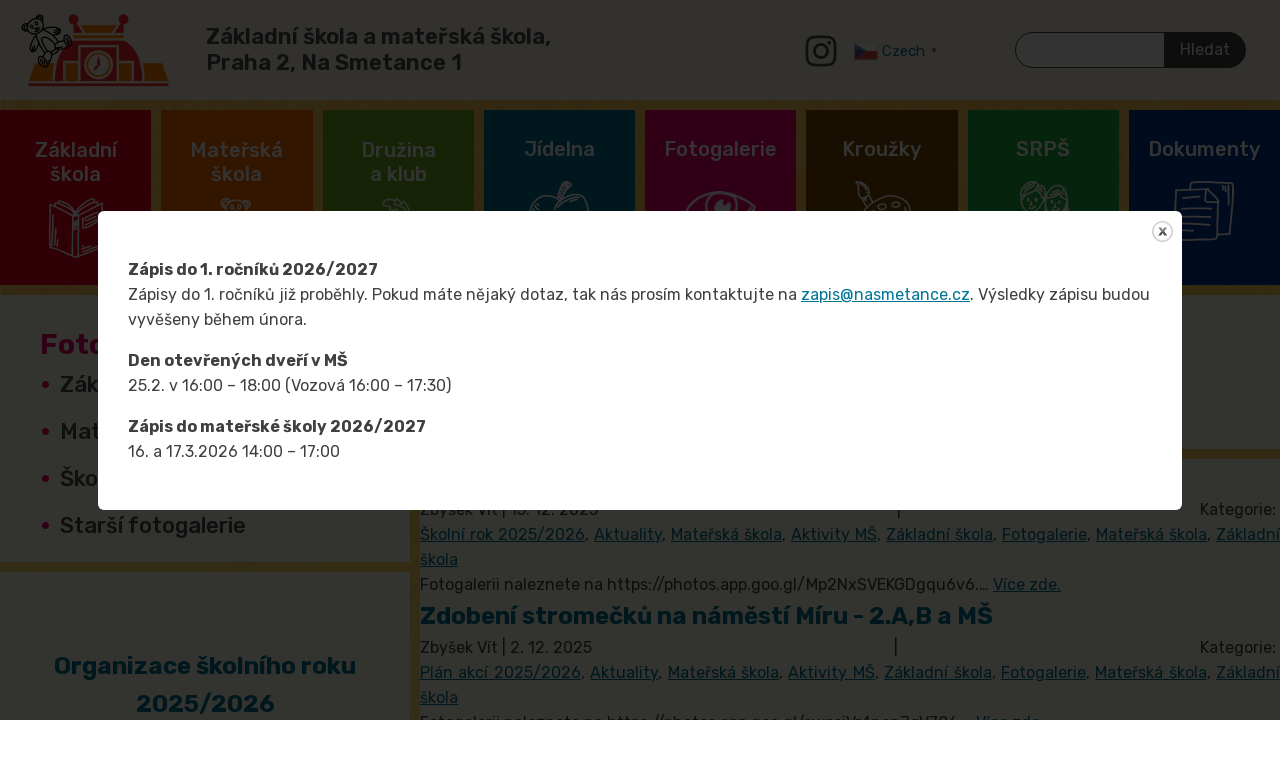

--- FILE ---
content_type: text/html; charset=UTF-8
request_url: https://www.nasmetance.cz/kategorie/fotogalerie/materska-skola-fotogalerie/
body_size: 26372
content:
<!DOCTYPE html>
<html dir="ltr" lang="cs" prefix="og: https://ogp.me/ns#" >
<head>
<meta charset="UTF-8">
<meta name="viewport" content="width=device-width, initial-scale=1.0">
<!-- WP_HEAD() START -->
<title>Mateřská škola - ZŠ a MŠ, Praha 2, Na Smetance 1</title>
<link rel="preload" as="style" href="https://fonts.googleapis.com/css?family=Rubik:300,|Rubik:500,|Rubik:100,200,300,400,500,600,700,800,900" >
<link rel="stylesheet" href="https://fonts.googleapis.com/css?family=Rubik:300,|Rubik:500,|Rubik:100,200,300,400,500,600,700,800,900">

		<!-- All in One SEO 4.9.3 - aioseo.com -->
	<meta name="robots" content="max-image-preview:large" />
	<link rel="canonical" href="https://www.nasmetance.cz/kategorie/fotogalerie/materska-skola-fotogalerie/" />
	<link rel="next" href="https://www.nasmetance.cz/kategorie/fotogalerie/materska-skola-fotogalerie/strana/2/" />
	<meta name="generator" content="All in One SEO (AIOSEO) 4.9.3" />
		<script type="application/ld+json" class="aioseo-schema">
			{"@context":"https:\/\/schema.org","@graph":[{"@type":"BreadcrumbList","@id":"https:\/\/www.nasmetance.cz\/kategorie\/fotogalerie\/materska-skola-fotogalerie\/#breadcrumblist","itemListElement":[{"@type":"ListItem","@id":"https:\/\/www.nasmetance.cz#listItem","position":1,"name":"Dom\u016f","item":"https:\/\/www.nasmetance.cz","nextItem":{"@type":"ListItem","@id":"https:\/\/www.nasmetance.cz\/kategorie\/fotogalerie\/#listItem","name":"Fotogalerie"}},{"@type":"ListItem","@id":"https:\/\/www.nasmetance.cz\/kategorie\/fotogalerie\/#listItem","position":2,"name":"Fotogalerie","item":"https:\/\/www.nasmetance.cz\/kategorie\/fotogalerie\/","nextItem":{"@type":"ListItem","@id":"https:\/\/www.nasmetance.cz\/kategorie\/fotogalerie\/materska-skola-fotogalerie\/#listItem","name":"Mate\u0159sk\u00e1 \u0161kola"},"previousItem":{"@type":"ListItem","@id":"https:\/\/www.nasmetance.cz#listItem","name":"Dom\u016f"}},{"@type":"ListItem","@id":"https:\/\/www.nasmetance.cz\/kategorie\/fotogalerie\/materska-skola-fotogalerie\/#listItem","position":3,"name":"Mate\u0159sk\u00e1 \u0161kola","previousItem":{"@type":"ListItem","@id":"https:\/\/www.nasmetance.cz\/kategorie\/fotogalerie\/#listItem","name":"Fotogalerie"}}]},{"@type":"CollectionPage","@id":"https:\/\/www.nasmetance.cz\/kategorie\/fotogalerie\/materska-skola-fotogalerie\/#collectionpage","url":"https:\/\/www.nasmetance.cz\/kategorie\/fotogalerie\/materska-skola-fotogalerie\/","name":"Mate\u0159sk\u00e1 \u0161kola - Z\u0160 a M\u0160, Praha 2, Na Smetance 1","inLanguage":"cs-CZ","isPartOf":{"@id":"https:\/\/www.nasmetance.cz\/#website"},"breadcrumb":{"@id":"https:\/\/www.nasmetance.cz\/kategorie\/fotogalerie\/materska-skola-fotogalerie\/#breadcrumblist"}},{"@type":"Organization","@id":"https:\/\/www.nasmetance.cz\/#organization","name":"Z\u00e1kladn\u00ed \u0161kola a mate\u0159sk\u00e1 \u0161kola, Praha 2, Na Smetance 1","description":"Z\u00e1kladn\u00ed \u0161kola a mate\u0159sk\u00e1 \u0161kola, Praha 2, Na Smetance 1","url":"https:\/\/www.nasmetance.cz\/","telephone":"+420222251261","logo":{"@type":"ImageObject","url":"https:\/\/www.nasmetance.cz\/wp-content\/uploads\/2022\/02\/cropped-Logo-Na_Smetance@2x.png","@id":"https:\/\/www.nasmetance.cz\/kategorie\/fotogalerie\/materska-skola-fotogalerie\/#organizationLogo","width":512,"height":512,"caption":"Z\u0160 a M\u0160 Na Smetance 1"},"image":{"@id":"https:\/\/www.nasmetance.cz\/kategorie\/fotogalerie\/materska-skola-fotogalerie\/#organizationLogo"}},{"@type":"WebSite","@id":"https:\/\/www.nasmetance.cz\/#website","url":"https:\/\/www.nasmetance.cz\/","name":"Z\u0160 a M\u0160, Praha 2, Na Smetance 1","description":"Z\u00e1kladn\u00ed \u0161kola a mate\u0159sk\u00e1 \u0161kola, Praha 2, Na Smetance 1","inLanguage":"cs-CZ","publisher":{"@id":"https:\/\/www.nasmetance.cz\/#organization"}}]}
		</script>
		<!-- All in One SEO -->

<script id="cookieyes" type="text/javascript" src="https://cdn-cookieyes.com/client_data/2b8c2160eb020366303bafc7/script.js"></script><link rel="alternate" type="application/rss+xml" title="ZŠ a MŠ, Praha 2, Na Smetance 1 &raquo; RSS pro rubriku Mateřská škola" href="https://www.nasmetance.cz/kategorie/fotogalerie/materska-skola-fotogalerie/feed/" />
<style id='wp-img-auto-sizes-contain-inline-css' type='text/css'>
img:is([sizes=auto i],[sizes^="auto," i]){contain-intrinsic-size:3000px 1500px}
/*# sourceURL=wp-img-auto-sizes-contain-inline-css */
</style>
<link rel='stylesheet' id='eo-leaflet.js-css' href='https://www.nasmetance.cz/wp-content/plugins/event-organiser/lib/leaflet/leaflet.min.css?ver=1.4.0' type='text/css' media='all' />
<style id='eo-leaflet.js-inline-css' type='text/css'>
.leaflet-popup-close-button{box-shadow:none!important;}
/*# sourceURL=eo-leaflet.js-inline-css */
</style>
<style id='wp-block-library-inline-css' type='text/css'>
:root{--wp-block-synced-color:#7a00df;--wp-block-synced-color--rgb:122,0,223;--wp-bound-block-color:var(--wp-block-synced-color);--wp-editor-canvas-background:#ddd;--wp-admin-theme-color:#007cba;--wp-admin-theme-color--rgb:0,124,186;--wp-admin-theme-color-darker-10:#006ba1;--wp-admin-theme-color-darker-10--rgb:0,107,160.5;--wp-admin-theme-color-darker-20:#005a87;--wp-admin-theme-color-darker-20--rgb:0,90,135;--wp-admin-border-width-focus:2px}@media (min-resolution:192dpi){:root{--wp-admin-border-width-focus:1.5px}}.wp-element-button{cursor:pointer}:root .has-very-light-gray-background-color{background-color:#eee}:root .has-very-dark-gray-background-color{background-color:#313131}:root .has-very-light-gray-color{color:#eee}:root .has-very-dark-gray-color{color:#313131}:root .has-vivid-green-cyan-to-vivid-cyan-blue-gradient-background{background:linear-gradient(135deg,#00d084,#0693e3)}:root .has-purple-crush-gradient-background{background:linear-gradient(135deg,#34e2e4,#4721fb 50%,#ab1dfe)}:root .has-hazy-dawn-gradient-background{background:linear-gradient(135deg,#faaca8,#dad0ec)}:root .has-subdued-olive-gradient-background{background:linear-gradient(135deg,#fafae1,#67a671)}:root .has-atomic-cream-gradient-background{background:linear-gradient(135deg,#fdd79a,#004a59)}:root .has-nightshade-gradient-background{background:linear-gradient(135deg,#330968,#31cdcf)}:root .has-midnight-gradient-background{background:linear-gradient(135deg,#020381,#2874fc)}:root{--wp--preset--font-size--normal:16px;--wp--preset--font-size--huge:42px}.has-regular-font-size{font-size:1em}.has-larger-font-size{font-size:2.625em}.has-normal-font-size{font-size:var(--wp--preset--font-size--normal)}.has-huge-font-size{font-size:var(--wp--preset--font-size--huge)}.has-text-align-center{text-align:center}.has-text-align-left{text-align:left}.has-text-align-right{text-align:right}.has-fit-text{white-space:nowrap!important}#end-resizable-editor-section{display:none}.aligncenter{clear:both}.items-justified-left{justify-content:flex-start}.items-justified-center{justify-content:center}.items-justified-right{justify-content:flex-end}.items-justified-space-between{justify-content:space-between}.screen-reader-text{border:0;clip-path:inset(50%);height:1px;margin:-1px;overflow:hidden;padding:0;position:absolute;width:1px;word-wrap:normal!important}.screen-reader-text:focus{background-color:#ddd;clip-path:none;color:#444;display:block;font-size:1em;height:auto;left:5px;line-height:normal;padding:15px 23px 14px;text-decoration:none;top:5px;width:auto;z-index:100000}html :where(.has-border-color){border-style:solid}html :where([style*=border-top-color]){border-top-style:solid}html :where([style*=border-right-color]){border-right-style:solid}html :where([style*=border-bottom-color]){border-bottom-style:solid}html :where([style*=border-left-color]){border-left-style:solid}html :where([style*=border-width]){border-style:solid}html :where([style*=border-top-width]){border-top-style:solid}html :where([style*=border-right-width]){border-right-style:solid}html :where([style*=border-bottom-width]){border-bottom-style:solid}html :where([style*=border-left-width]){border-left-style:solid}html :where(img[class*=wp-image-]){height:auto;max-width:100%}:where(figure){margin:0 0 1em}html :where(.is-position-sticky){--wp-admin--admin-bar--position-offset:var(--wp-admin--admin-bar--height,0px)}@media screen and (max-width:600px){html :where(.is-position-sticky){--wp-admin--admin-bar--position-offset:0px}}

/*# sourceURL=wp-block-library-inline-css */
</style><style id='global-styles-inline-css' type='text/css'>
:root{--wp--preset--aspect-ratio--square: 1;--wp--preset--aspect-ratio--4-3: 4/3;--wp--preset--aspect-ratio--3-4: 3/4;--wp--preset--aspect-ratio--3-2: 3/2;--wp--preset--aspect-ratio--2-3: 2/3;--wp--preset--aspect-ratio--16-9: 16/9;--wp--preset--aspect-ratio--9-16: 9/16;--wp--preset--color--black: #000000;--wp--preset--color--cyan-bluish-gray: #abb8c3;--wp--preset--color--white: #ffffff;--wp--preset--color--pale-pink: #f78da7;--wp--preset--color--vivid-red: #cf2e2e;--wp--preset--color--luminous-vivid-orange: #ff6900;--wp--preset--color--luminous-vivid-amber: #fcb900;--wp--preset--color--light-green-cyan: #7bdcb5;--wp--preset--color--vivid-green-cyan: #00d084;--wp--preset--color--pale-cyan-blue: #8ed1fc;--wp--preset--color--vivid-cyan-blue: #0693e3;--wp--preset--color--vivid-purple: #9b51e0;--wp--preset--gradient--vivid-cyan-blue-to-vivid-purple: linear-gradient(135deg,rgb(6,147,227) 0%,rgb(155,81,224) 100%);--wp--preset--gradient--light-green-cyan-to-vivid-green-cyan: linear-gradient(135deg,rgb(122,220,180) 0%,rgb(0,208,130) 100%);--wp--preset--gradient--luminous-vivid-amber-to-luminous-vivid-orange: linear-gradient(135deg,rgb(252,185,0) 0%,rgb(255,105,0) 100%);--wp--preset--gradient--luminous-vivid-orange-to-vivid-red: linear-gradient(135deg,rgb(255,105,0) 0%,rgb(207,46,46) 100%);--wp--preset--gradient--very-light-gray-to-cyan-bluish-gray: linear-gradient(135deg,rgb(238,238,238) 0%,rgb(169,184,195) 100%);--wp--preset--gradient--cool-to-warm-spectrum: linear-gradient(135deg,rgb(74,234,220) 0%,rgb(151,120,209) 20%,rgb(207,42,186) 40%,rgb(238,44,130) 60%,rgb(251,105,98) 80%,rgb(254,248,76) 100%);--wp--preset--gradient--blush-light-purple: linear-gradient(135deg,rgb(255,206,236) 0%,rgb(152,150,240) 100%);--wp--preset--gradient--blush-bordeaux: linear-gradient(135deg,rgb(254,205,165) 0%,rgb(254,45,45) 50%,rgb(107,0,62) 100%);--wp--preset--gradient--luminous-dusk: linear-gradient(135deg,rgb(255,203,112) 0%,rgb(199,81,192) 50%,rgb(65,88,208) 100%);--wp--preset--gradient--pale-ocean: linear-gradient(135deg,rgb(255,245,203) 0%,rgb(182,227,212) 50%,rgb(51,167,181) 100%);--wp--preset--gradient--electric-grass: linear-gradient(135deg,rgb(202,248,128) 0%,rgb(113,206,126) 100%);--wp--preset--gradient--midnight: linear-gradient(135deg,rgb(2,3,129) 0%,rgb(40,116,252) 100%);--wp--preset--font-size--small: 13px;--wp--preset--font-size--medium: 20px;--wp--preset--font-size--large: 36px;--wp--preset--font-size--x-large: 42px;--wp--preset--spacing--20: 0.44rem;--wp--preset--spacing--30: 0.67rem;--wp--preset--spacing--40: 1rem;--wp--preset--spacing--50: 1.5rem;--wp--preset--spacing--60: 2.25rem;--wp--preset--spacing--70: 3.38rem;--wp--preset--spacing--80: 5.06rem;--wp--preset--shadow--natural: 6px 6px 9px rgba(0, 0, 0, 0.2);--wp--preset--shadow--deep: 12px 12px 50px rgba(0, 0, 0, 0.4);--wp--preset--shadow--sharp: 6px 6px 0px rgba(0, 0, 0, 0.2);--wp--preset--shadow--outlined: 6px 6px 0px -3px rgb(255, 255, 255), 6px 6px rgb(0, 0, 0);--wp--preset--shadow--crisp: 6px 6px 0px rgb(0, 0, 0);}:where(.is-layout-flex){gap: 0.5em;}:where(.is-layout-grid){gap: 0.5em;}body .is-layout-flex{display: flex;}.is-layout-flex{flex-wrap: wrap;align-items: center;}.is-layout-flex > :is(*, div){margin: 0;}body .is-layout-grid{display: grid;}.is-layout-grid > :is(*, div){margin: 0;}:where(.wp-block-columns.is-layout-flex){gap: 2em;}:where(.wp-block-columns.is-layout-grid){gap: 2em;}:where(.wp-block-post-template.is-layout-flex){gap: 1.25em;}:where(.wp-block-post-template.is-layout-grid){gap: 1.25em;}.has-black-color{color: var(--wp--preset--color--black) !important;}.has-cyan-bluish-gray-color{color: var(--wp--preset--color--cyan-bluish-gray) !important;}.has-white-color{color: var(--wp--preset--color--white) !important;}.has-pale-pink-color{color: var(--wp--preset--color--pale-pink) !important;}.has-vivid-red-color{color: var(--wp--preset--color--vivid-red) !important;}.has-luminous-vivid-orange-color{color: var(--wp--preset--color--luminous-vivid-orange) !important;}.has-luminous-vivid-amber-color{color: var(--wp--preset--color--luminous-vivid-amber) !important;}.has-light-green-cyan-color{color: var(--wp--preset--color--light-green-cyan) !important;}.has-vivid-green-cyan-color{color: var(--wp--preset--color--vivid-green-cyan) !important;}.has-pale-cyan-blue-color{color: var(--wp--preset--color--pale-cyan-blue) !important;}.has-vivid-cyan-blue-color{color: var(--wp--preset--color--vivid-cyan-blue) !important;}.has-vivid-purple-color{color: var(--wp--preset--color--vivid-purple) !important;}.has-black-background-color{background-color: var(--wp--preset--color--black) !important;}.has-cyan-bluish-gray-background-color{background-color: var(--wp--preset--color--cyan-bluish-gray) !important;}.has-white-background-color{background-color: var(--wp--preset--color--white) !important;}.has-pale-pink-background-color{background-color: var(--wp--preset--color--pale-pink) !important;}.has-vivid-red-background-color{background-color: var(--wp--preset--color--vivid-red) !important;}.has-luminous-vivid-orange-background-color{background-color: var(--wp--preset--color--luminous-vivid-orange) !important;}.has-luminous-vivid-amber-background-color{background-color: var(--wp--preset--color--luminous-vivid-amber) !important;}.has-light-green-cyan-background-color{background-color: var(--wp--preset--color--light-green-cyan) !important;}.has-vivid-green-cyan-background-color{background-color: var(--wp--preset--color--vivid-green-cyan) !important;}.has-pale-cyan-blue-background-color{background-color: var(--wp--preset--color--pale-cyan-blue) !important;}.has-vivid-cyan-blue-background-color{background-color: var(--wp--preset--color--vivid-cyan-blue) !important;}.has-vivid-purple-background-color{background-color: var(--wp--preset--color--vivid-purple) !important;}.has-black-border-color{border-color: var(--wp--preset--color--black) !important;}.has-cyan-bluish-gray-border-color{border-color: var(--wp--preset--color--cyan-bluish-gray) !important;}.has-white-border-color{border-color: var(--wp--preset--color--white) !important;}.has-pale-pink-border-color{border-color: var(--wp--preset--color--pale-pink) !important;}.has-vivid-red-border-color{border-color: var(--wp--preset--color--vivid-red) !important;}.has-luminous-vivid-orange-border-color{border-color: var(--wp--preset--color--luminous-vivid-orange) !important;}.has-luminous-vivid-amber-border-color{border-color: var(--wp--preset--color--luminous-vivid-amber) !important;}.has-light-green-cyan-border-color{border-color: var(--wp--preset--color--light-green-cyan) !important;}.has-vivid-green-cyan-border-color{border-color: var(--wp--preset--color--vivid-green-cyan) !important;}.has-pale-cyan-blue-border-color{border-color: var(--wp--preset--color--pale-cyan-blue) !important;}.has-vivid-cyan-blue-border-color{border-color: var(--wp--preset--color--vivid-cyan-blue) !important;}.has-vivid-purple-border-color{border-color: var(--wp--preset--color--vivid-purple) !important;}.has-vivid-cyan-blue-to-vivid-purple-gradient-background{background: var(--wp--preset--gradient--vivid-cyan-blue-to-vivid-purple) !important;}.has-light-green-cyan-to-vivid-green-cyan-gradient-background{background: var(--wp--preset--gradient--light-green-cyan-to-vivid-green-cyan) !important;}.has-luminous-vivid-amber-to-luminous-vivid-orange-gradient-background{background: var(--wp--preset--gradient--luminous-vivid-amber-to-luminous-vivid-orange) !important;}.has-luminous-vivid-orange-to-vivid-red-gradient-background{background: var(--wp--preset--gradient--luminous-vivid-orange-to-vivid-red) !important;}.has-very-light-gray-to-cyan-bluish-gray-gradient-background{background: var(--wp--preset--gradient--very-light-gray-to-cyan-bluish-gray) !important;}.has-cool-to-warm-spectrum-gradient-background{background: var(--wp--preset--gradient--cool-to-warm-spectrum) !important;}.has-blush-light-purple-gradient-background{background: var(--wp--preset--gradient--blush-light-purple) !important;}.has-blush-bordeaux-gradient-background{background: var(--wp--preset--gradient--blush-bordeaux) !important;}.has-luminous-dusk-gradient-background{background: var(--wp--preset--gradient--luminous-dusk) !important;}.has-pale-ocean-gradient-background{background: var(--wp--preset--gradient--pale-ocean) !important;}.has-electric-grass-gradient-background{background: var(--wp--preset--gradient--electric-grass) !important;}.has-midnight-gradient-background{background: var(--wp--preset--gradient--midnight) !important;}.has-small-font-size{font-size: var(--wp--preset--font-size--small) !important;}.has-medium-font-size{font-size: var(--wp--preset--font-size--medium) !important;}.has-large-font-size{font-size: var(--wp--preset--font-size--large) !important;}.has-x-large-font-size{font-size: var(--wp--preset--font-size--x-large) !important;}
/*# sourceURL=global-styles-inline-css */
</style>

<style id='classic-theme-styles-inline-css' type='text/css'>
/*! This file is auto-generated */
.wp-block-button__link{color:#fff;background-color:#32373c;border-radius:9999px;box-shadow:none;text-decoration:none;padding:calc(.667em + 2px) calc(1.333em + 2px);font-size:1.125em}.wp-block-file__button{background:#32373c;color:#fff;text-decoration:none}
/*# sourceURL=/wp-includes/css/classic-themes.min.css */
</style>
<link rel='stylesheet' id='oxygen-css' href='https://www.nasmetance.cz/wp-content/plugins/oxygen/component-framework/oxygen.css?ver=4.9.5' type='text/css' media='all' />
<link rel='stylesheet' id='theme.css-css' href='https://www.nasmetance.cz/wp-content/plugins/popup-builder/public/css/theme.css?ver=4.4.3' type='text/css' media='all' />
<link rel='stylesheet' id='fancybox-css' href='https://www.nasmetance.cz/wp-content/plugins/easy-fancybox/fancybox/1.5.4/jquery.fancybox.min.css?ver=6.9' type='text/css' media='screen' />
<link rel='stylesheet' id='relevanssi-live-search-css' href='https://www.nasmetance.cz/wp-content/plugins/relevanssi-live-ajax-search/assets/styles/style.css?ver=2.5' type='text/css' media='all' />
<script type="text/javascript" src="https://www.nasmetance.cz/wp-includes/js/jquery/jquery.min.js?ver=3.7.1" id="jquery-core-js"></script>
<script type="text/javascript" id="Popup.js-js-before">
/* <![CDATA[ */
var sgpbPublicUrl = "https:\/\/www.nasmetance.cz\/wp-content\/plugins\/popup-builder\/public\/";
var SGPB_JS_LOCALIZATION = {"imageSupportAlertMessage":"Only image files supported","pdfSupportAlertMessage":"Only pdf files supported","areYouSure":"Are you sure?","addButtonSpinner":"L","audioSupportAlertMessage":"Only audio files supported (e.g.: mp3, wav, m4a, ogg)","publishPopupBeforeElementor":"Please, publish the popup before starting to use Elementor with it!","publishPopupBeforeDivi":"Please, publish the popup before starting to use Divi Builder with it!","closeButtonAltText":"Close"};
//# sourceURL=Popup.js-js-before
/* ]]> */
</script>
<script type="text/javascript" src="https://www.nasmetance.cz/wp-content/plugins/popup-builder/public/js/Popup.js?ver=4.4.3" id="Popup.js-js"></script>
<script type="text/javascript" src="https://www.nasmetance.cz/wp-content/plugins/popup-builder/public/js/PopupConfig.js?ver=4.4.3" id="PopupConfig.js-js"></script>
<script type="text/javascript" id="PopupBuilder.js-js-before">
/* <![CDATA[ */
var SGPB_POPUP_PARAMS = {"popupTypeAgeRestriction":"ageRestriction","defaultThemeImages":{"1":"https:\/\/www.nasmetance.cz\/wp-content\/plugins\/popup-builder\/public\/img\/theme_1\/close.png","2":"https:\/\/www.nasmetance.cz\/wp-content\/plugins\/popup-builder\/public\/img\/theme_2\/close.png","3":"https:\/\/www.nasmetance.cz\/wp-content\/plugins\/popup-builder\/public\/img\/theme_3\/close.png","5":"https:\/\/www.nasmetance.cz\/wp-content\/plugins\/popup-builder\/public\/img\/theme_5\/close.png","6":"https:\/\/www.nasmetance.cz\/wp-content\/plugins\/popup-builder\/public\/img\/theme_6\/close.png"},"homePageUrl":"https:\/\/www.nasmetance.cz\/","isPreview":false,"convertedIdsReverse":[],"dontShowPopupExpireTime":365,"conditionalJsClasses":[],"disableAnalyticsGeneral":"0"};
var SGPB_JS_PACKAGES = {"packages":{"current":1,"free":1,"silver":2,"gold":3,"platinum":4},"extensions":{"geo-targeting":false,"advanced-closing":false}};
var SGPB_JS_PARAMS = {"ajaxUrl":"https:\/\/www.nasmetance.cz\/wp-admin\/admin-ajax.php","nonce":"113024a288"};
//# sourceURL=PopupBuilder.js-js-before
/* ]]> */
</script>
<script type="text/javascript" src="https://www.nasmetance.cz/wp-content/plugins/popup-builder/public/js/PopupBuilder.js?ver=4.4.3" id="PopupBuilder.js-js"></script>
<link rel="https://api.w.org/" href="https://www.nasmetance.cz/wp-json/" /><link rel="alternate" title="JSON" type="application/json" href="https://www.nasmetance.cz/wp-json/wp/v2/categories/95" /><link rel="EditURI" type="application/rsd+xml" title="RSD" href="https://www.nasmetance.cz/xmlrpc.php?rsd" />
<meta name="generator" content="WordPress 6.9" />
<!-- Global site tag (gtag.js) - Google Analytics -->
<script>
  window.dataLayer = window.dataLayer || [];
  function gtag(){dataLayer.push(arguments);}

  // Inicializace Google Consent Mode
  gtag('consent', 'default', {
    'ad_storage': 'denied',
    'analytics_storage': 'denied',
    'functionality_storage': 'denied',
    'personalization_storage': 'denied',
    'ad_user_data': 'denied',
    'ad_personalization': 'denied',
    'security_storage': 'granted',  
      'wait_for_update': '2000',  
});
    gtag("set", "ads_data_redaction", true);
    gtag("set", "url_passthrough", true);
    gtag('js', new Date());
</script>
<script async src="https://www.googletagmanager.com/gtag/js?id=G-20LPQES9SM"></script>
<script>
  // Konfigurace Google Analytics s respektováním Google Consent Mode
  gtag('config', 'G-20LPQES9SM', {
    'anonymize_ip': true, 
    'allow_google_signals': false,
    'allow_ad_personalization_signals': false
  });
</script><link rel="icon" href="https://www.nasmetance.cz/wp-content/uploads/2022/02/cropped-Logo-Na_Smetance@2x-32x32.png" sizes="32x32" />
<link rel="icon" href="https://www.nasmetance.cz/wp-content/uploads/2022/02/cropped-Logo-Na_Smetance@2x-192x192.png" sizes="192x192" />
<link rel="apple-touch-icon" href="https://www.nasmetance.cz/wp-content/uploads/2022/02/cropped-Logo-Na_Smetance@2x-180x180.png" />
<meta name="msapplication-TileImage" content="https://www.nasmetance.cz/wp-content/uploads/2022/02/cropped-Logo-Na_Smetance@2x-270x270.png" />
<link rel='stylesheet' id='oxygen-cache-2062-css' href='//www.nasmetance.cz/wp-content/uploads/oxygen/css/2062.css?cache=1719404865&#038;ver=6.9' type='text/css' media='all' />
<link rel='stylesheet' id='oxygen-cache-794-css' href='//www.nasmetance.cz/wp-content/uploads/oxygen/css/794.css?cache=1719404871&#038;ver=6.9' type='text/css' media='all' />
<link rel='stylesheet' id='oxygen-cache-3123-css' href='//www.nasmetance.cz/wp-content/uploads/oxygen/css/3123.css?cache=1719404864&#038;ver=6.9' type='text/css' media='all' />
<link rel='stylesheet' id='oxygen-cache-189-css' href='//www.nasmetance.cz/wp-content/uploads/oxygen/css/189.css?cache=1719404872&#038;ver=6.9' type='text/css' media='all' />
<link rel='stylesheet' id='oxygen-cache-16-css' href='//www.nasmetance.cz/wp-content/uploads/oxygen/css/16.css?cache=1719404876&#038;ver=6.9' type='text/css' media='all' />
<link rel='stylesheet' id='oxygen-cache-64-css' href='//www.nasmetance.cz/wp-content/uploads/oxygen/css/64.css?cache=1719404873&#038;ver=6.9' type='text/css' media='all' />
<link rel='stylesheet' id='oxygen-universal-styles-css' href='//www.nasmetance.cz/wp-content/uploads/oxygen/css/universal.css?cache=1719404864&#038;ver=6.9' type='text/css' media='all' />
<!-- END OF WP_HEAD() -->
</head>
<body class="archive category category-materska-skola-fotogalerie category-95 wp-theme-nasmetance  oxy-overlay-header wp-embed-responsive oxygen-body" >




						            <div tabindex="-1" class="oxy-modal-backdrop  "
                style="background-color: rgba(0,0,0,0.5);"
                data-trigger="user_clicks_element"                data-trigger-selector=".search-link"                data-trigger-time="5"                data-trigger-time-unit="seconds"                data-close-automatically="no"                data-close-after-time="10"                data-close-after-time-unit="seconds"                data-trigger_scroll_amount="50"                data-trigger_scroll_direction="down"	            data-scroll_to_selector=""	            data-time_inactive="60"	            data-time-inactive-unit="seconds"	            data-number_of_clicks="3"	            data-close_on_esc="on"	            data-number_of_page_views="3"                data-close-after-form-submit="no"                data-open-again="always_show"                data-open-again-after-days="3"            >

                <div id="modal-22-16" class="ct-modal" ><div id="text_block-101-16" class="ct-text-block" >Vyhledávání</div>
                <div id="_search_form-18-16" class="oxy-search-form" >
                <form role="search" method="get" id="searchform" class="searchform" action="https://www.nasmetance.cz/">
				<div>
					<label class="screen-reader-text" for="s">Vyhledávání</label>
					<input type="text" value="" name="s" data-rlvlive="true" data-rlvparentel="#rlvlive_1" data-rlvconfig="default" id="s" />
					<input type="submit" id="searchsubmit" value="Hledat" />
				</div>
			<span class="relevanssi-live-search-instructions">Když jsou k dispozici výsledky z našeptávače, použijte šipky nahoru a dolů pro kontrolu a enter pro přechod na požadovanou stránku. 
Uživatelé dotykových zařízení mohou procházet výsledky stisknutím nebo přejetím prstem.</span><div id="rlvlive_1"></div></form>                </div>
        
        <a id="link_text-28-16" class="ct-link-text oxy-close-modal" href="http://" target="_self"  >+</a></div>
            </div>
        <header id="_header-1-16" class="oxy-header-wrapper oxy-sticky-header oxy-overlay-header oxy-header" ><div id="_header_row-2-16" class="oxygen-show-in-sticky-only oxy-header-row" ><div class="oxy-header-container"><div id="_header_left-3-16" class="oxy-header-left" ><a id="link-6-16" class="ct-link" href="https://www.nasmetance.cz/" target="_self"  ><img  id="skola-logo" alt="ZŠ a MŠ Na Smetance 1" src="https://www.nasmetance.cz/wp-content/uploads/2021/12/Logo-Na_Smetance@2x.png" class="ct-image"/><img  id="skolka-logo" alt="" src="https://www.nasmetance.cz/wp-content/uploads/2023/09/logo-skolka.png" class="ct-image"/><h1 id="headline-8-16" class="ct-headline">Základní škola a mateřská škola, Praha 2, Na Smetance 1<br></h1></a></div><div id="_header_center-4-16" class="oxy-header-center" ></div><div id="_header_right-5-16" class="oxy-header-right" ><a id="logoigskolka" class="ct-link logoigskolka" href="https://www.instagram.com/msnasmetance/" target="_blank"  ><div id="fancy_icon-154-16" class="ct-fancy-icon" ><svg id="svg-fancy_icon-154-16"><use xlink:href="#FontAwesomeicon-instagram"></use></svg></div></a><a id="logobakalari" class="ct-link logoigskolka" href="https://bakalari.nasmetance.cz/bakaweb/login" target="_blank"  ><img  id="image-179-16" alt="" src="https://www.nasmetance.cz/wp-content/uploads/2023/09/bakalari.png" class="ct-image" srcset="" sizes="(max-width: 45px) 100vw, 45px" /></a><a id="logojidelna" class="ct-link logoigskolka" href="https://obedy.nasmetance.cz/" target="_blank"  ><img  id="image-159-16" alt="" src="https://www.nasmetance.cz/wp-content/uploads/2023/09/logojidelna.png" class="ct-image" srcset="" sizes="(max-width: 61px) 100vw, 61px" /></a><div id="shortcode-99-16" class="ct-shortcode" ><div class="gtranslate_wrapper" id="gt-wrapper-51916773"></div></div><div id="fancy_icon-95-16" class="ct-fancy-icon search-link" ><svg id="svg-fancy_icon-95-16"><use xlink:href="#FontAwesomeicon-search"></use></svg></div>
                <div id="_search_form-102-16" class="oxy-search-form" >
                <form role="search" method="get" id="searchform" class="searchform" action="https://www.nasmetance.cz/">
				<div>
					<label class="screen-reader-text" for="s">Vyhledávání</label>
					<input type="text" value="" name="s" data-rlvlive="true" data-rlvparentel="#rlvlive_2" data-rlvconfig="default" id="s" />
					<input type="submit" id="searchsubmit" value="Hledat" />
				</div>
			<span class="relevanssi-live-search-instructions">Když jsou k dispozici výsledky z našeptávače, použijte šipky nahoru a dolů pro kontrolu a enter pro přechod na požadovanou stránku. 
Uživatelé dotykových zařízení mohou procházet výsledky stisknutím nebo přejetím prstem.</span><div id="rlvlive_2"></div></form>                </div>
        
        <a id="link-98-16" class="ct-link" href="https://www.facebook.com/nasmetance/" target="_blank"  ><div id="fancy_icon-97-16" class="ct-fancy-icon " ><svg id="svg-fancy_icon-97-16"><use xlink:href="#FontAwesomeicon-facebook-square"></use></svg></div></a><div id="fancy_icon-54-16" class="ct-fancy-icon" ><svg id="svg-fancy_icon-54-16"><use xlink:href="#FontAwesomeicon-bars"></use></svg></div><div id="code_block-151-16" class="ct-code-block" ></div></div></div></div></header>
				<script type="text/javascript">
			jQuery(document).ready(function() {
				var selector = "#_header-1-16",
					scrollval = parseInt("0");
				if (!scrollval || scrollval < 1) {
											jQuery("body").css("margin-top", jQuery(selector).outerHeight());
						jQuery(selector).addClass("oxy-sticky-header-active");
									}
				else {
					var scrollTopOld = 0;
					jQuery(window).scroll(function() {
						if (!jQuery('body').hasClass('oxy-nav-menu-prevent-overflow')) {
							if (jQuery(this).scrollTop() > scrollval 
																) {
								if (
																		!jQuery(selector).hasClass("oxy-sticky-header-active")) {
									if (jQuery(selector).css('position')!='absolute') {
										jQuery("body").css("margin-top", jQuery(selector).outerHeight());
									}
									jQuery(selector)
										.addClass("oxy-sticky-header-active")
																	}
							}
							else {
								jQuery(selector)
									.removeClass("oxy-sticky-header-fade-in")
									.removeClass("oxy-sticky-header-active");
								if (jQuery(selector).css('position')!='absolute') {
									jQuery("body").css("margin-top", "");
								}
							}
							scrollTopOld = jQuery(this).scrollTop();
						}
					})
				}
			});
		</script><section id="section-2-56" class=" ct-section" ><div class="ct-section-inner-wrap"><div id="div_block-53-56" class="ct-div-block" ><a id="link-54-56" class="ct-link dlazdice" href="/kategorie/zakladni-skola"   ><div id="text_block-55-56" class="ct-text-block" >Základní<br>škola</div><img  id="image-56-56" alt="ZŠ" src="https://www.nasmetance.cz/wp-content/uploads/2022/01/Ikona_Skola.png" class="ct-image"/></a><a id="link-57-56" class="ct-link dlazdice" href="/kategorie/materska-skola"   ><div id="text_block-58-56" class="ct-text-block" >Mateřská<br>škola</div><img  id="image-59-56" alt="MŠ" src="https://www.nasmetance.cz/wp-content/uploads/2022/01/Ikona_Skolka.png" class="ct-image"/></a><a id="link-60-56" class="ct-link dlazdice" href="/kategorie/druzina-a-klub"   ><div id="text_block-61-56" class="ct-text-block" >Družina<br>a klub</div><img  id="image-62-56" alt="Družina" src="https://www.nasmetance.cz/wp-content/uploads/2022/01/Ikona_Druzina.png" class="ct-image"/></a><a id="link-63-56" class="ct-link dlazdice" href="/kategorie/jidelna"   ><div id="text_block-64-56" class="ct-text-block" >Jídelna</div><img  id="image-65-56" alt="Jídelna" src="https://www.nasmetance.cz/wp-content/uploads/2022/01/Ikona_Jidelna.png" class="ct-image"/></a><a id="link-66-56" class="ct-link dlazdice" href="/kategorie/fotogalerie"   ><div id="text_block-67-56" class="ct-text-block" >Fotogalerie</div><img  id="image-68-56" alt="Foto" src="https://www.nasmetance.cz/wp-content/uploads/2022/02/Ikona_Oko@2x.png" class="ct-image"/></a><a id="link-69-56" class="ct-link dlazdice" href="/kategorie/krouzky"   ><div id="text_block-70-56" class="ct-text-block" >Kroužky</div><img  id="image-71-56" alt="Kroužky" src="https://www.nasmetance.cz/wp-content/uploads/2022/01/Ikona_Krouzky.png" class="ct-image"/></a><a id="link-72-56" class="ct-link dlazdice" href="/kategorie/srps"   ><div id="text_block-73-56" class="ct-text-block" >SRPŠ</div><img  id="image-74-56" alt="SRPŠ" src="https://www.nasmetance.cz/wp-content/uploads/2022/01/Ikona_Rodice.png" class="ct-image"/></a><a id="link-75-56" class="ct-link dlazdice" href="/kategorie/dokumenty"   ><div id="text_block-76-56" class="ct-text-block" >Dokumenty</div><img  id="image-77-56" alt="Dokumenty" src="https://www.nasmetance.cz/wp-content/uploads/2022/01/Ikona_Dokumenty.png" class="ct-image"/></a></div><div id="div_block-180-64" class="ct-div-block" ><div id="div_block-363-64" class="ct-div-block" ><div id="div_block-14-56" class="ct-div-block" ><div id="div_block-15-56" class="ct-div-block new-bg" ><div id="shortcode-380-64" class="ct-shortcode" ><div class="aioseo-breadcrumbs"><span class="aioseo-breadcrumb">
			<a href="https://www.nasmetance.cz" title="Domů">Domů</a>
		</span><span class="aioseo-breadcrumb-separator">&bull;</span><span class="aioseo-breadcrumb">
			<a href="https://www.nasmetance.cz/kategorie/fotogalerie/" title="Fotogalerie">Fotogalerie</a>
		</span><span class="aioseo-breadcrumb-separator">&bull;</span><span class="aioseo-breadcrumb">
			Mateřská škola
		</span></div></div><div id="code_block-168-64" class="ct-code-block" ><h2 class="parent-cat-name">
	Škola
</h2></div><nav id="cat1" class="oxy-nav-menu oxy-nav-menu-dropdowns oxy-nav-menu-dropdown-arrow oxy-nav-menu-vertical" ><div class='oxy-menu-toggle'><div class='oxy-nav-menu-hamburger-wrap'><div class='oxy-nav-menu-hamburger'><div class='oxy-nav-menu-hamburger-line'></div><div class='oxy-nav-menu-hamburger-line'></div><div class='oxy-nav-menu-hamburger-line'></div></div></div></div><div class="menu-skola-menu-container"><ul id="menu-skola-menu" class="oxy-nav-menu-list"><li id="menu-item-803" class="menu-item menu-item-type-taxonomy menu-item-object-category menu-item-has-children menu-item-803"><a href="https://www.nasmetance.cz/kategorie/zakladni-skola/nase-skola/">Naše škola</a>
<ul class="sub-menu">
	<li id="menu-item-970" class="menu-item menu-item-type-post_type menu-item-object-post menu-item-970"><a href="https://www.nasmetance.cz/zakladni-skola/nase-skola/o-skole/">O škole</a></li>
	<li id="menu-item-971" class="menu-item menu-item-type-post_type menu-item-object-post menu-item-971"><a href="https://www.nasmetance.cz/zakladni-skola/nase-skola/seznam-zamestnancu/">Seznam zaměstnanců</a></li>
	<li id="menu-item-3062" class="menu-item menu-item-type-custom menu-item-object-custom menu-item-3062"><a href="/zakladni-skola/dokumenty-skoly/">Výroční zpráva</a></li>
	<li id="menu-item-973" class="menu-item menu-item-type-post_type menu-item-object-post menu-item-973"><a href="https://www.nasmetance.cz/zakladni-skola/nase-skola/ict-plan-skoly/">ICT plán školy</a></li>
	<li id="menu-item-974" class="menu-item menu-item-type-post_type menu-item-object-post menu-item-974"><a href="https://www.nasmetance.cz/zakladni-skola/nase-skola/sponzorovani-skoly/">Sponzorování školy</a></li>
</ul>
</li>
<li id="menu-item-832" class="menu-item menu-item-type-post_type menu-item-object-post menu-item-832"><a href="https://www.nasmetance.cz/zakladni-skola/dokumenty-skoly/">Dokumenty školy</a></li>
<li id="menu-item-833" class="menu-item menu-item-type-post_type menu-item-object-post menu-item-833"><a href="https://www.nasmetance.cz/zakladni-skola/kontakty/">Kontakty</a></li>
<li id="menu-item-5743" class="menu-item menu-item-type-taxonomy menu-item-object-category menu-item-has-children menu-item-5743"><a href="https://www.nasmetance.cz/kategorie/zakladni-skola/skolni-rok-2025-2026/">Školní rok 2025/2026</a>
<ul class="sub-menu">
	<li id="menu-item-5744" class="menu-item menu-item-type-taxonomy menu-item-object-category menu-item-5744"><a href="https://www.nasmetance.cz/kategorie/zakladni-skola/skolni-rok-2025-2026/plan-akci-skolni-rok-2025-2026/">Plán akcí 2025/2026</a></li>
</ul>
</li>
<li id="menu-item-800" class="menu-item menu-item-type-taxonomy menu-item-object-category menu-item-800"><a href="https://www.nasmetance.cz/kategorie/zakladni-skola/informace-pro-prvnacky/">Informace pro prvňáčky</a></li>
<li id="menu-item-837" class="menu-item menu-item-type-taxonomy menu-item-object-category menu-item-837"><a href="https://www.nasmetance.cz/kategorie/zakladni-skola/prirodovedne-tridy/">Přírodovědné třídy</a></li>
<li id="menu-item-838" class="menu-item menu-item-type-post_type menu-item-object-post menu-item-838"><a href="https://www.nasmetance.cz/zakladni-skola/nase-skola/skolni-psycholog/">Školní psycholog</a></li>
<li id="menu-item-5864" class="menu-item menu-item-type-taxonomy menu-item-object-category menu-item-5864"><a href="https://www.nasmetance.cz/kategorie/krouzky/zakladni-skola-krouzky/">Kroužky</a></li>
<li id="menu-item-840" class="menu-item menu-item-type-post_type menu-item-object-post menu-item-840"><a href="https://www.nasmetance.cz/zakladni-skola/smetanek/">Školní časopis Smetánek</a></li>
<li id="menu-item-5169" class="menu-item menu-item-type-taxonomy menu-item-object-category menu-item-5169"><a href="https://www.nasmetance.cz/kategorie/zakladni-skola/sachovy-klub/">Šachový klub</a></li>
<li id="menu-item-805" class="menu-item menu-item-type-taxonomy menu-item-object-category menu-item-805"><a href="https://www.nasmetance.cz/kategorie/zakladni-skola/projekty-eu/">Projekty EU</a></li>
<li id="menu-item-804" class="menu-item menu-item-type-taxonomy menu-item-object-category menu-item-804"><a href="https://www.nasmetance.cz/kategorie/zakladni-skola/projekty-a-souteze/">Projekty a soutěže</a></li>
<li id="menu-item-841" class="menu-item menu-item-type-post_type menu-item-object-post menu-item-841"><a href="https://www.nasmetance.cz/zakladni-skola/nase-skola/skolni-poradenske-pracoviste/">Školní poradenské pracoviště</a></li>
<li id="menu-item-842" class="menu-item menu-item-type-post_type menu-item-object-post menu-item-842"><a href="https://www.nasmetance.cz/zakladni-skola/zakovska-samosprava/">Žákovská samospráva</a></li>
<li id="menu-item-3950" class="menu-item menu-item-type-custom menu-item-object-custom menu-item-3950"><a href="https://www.nasmetance.cz/kategorie/srps/">Společnost rodičů a přátel školy</a></li>
<li id="menu-item-844" class="menu-item menu-item-type-post_type menu-item-object-post menu-item-844"><a href="https://www.nasmetance.cz/zakladni-skola/skolska-rada-zs-na-smetance/skolska-rada-zs-na-smetance/">Školská rada ZŠ Na Smetance</a></li>
<li id="menu-item-799" class="menu-item menu-item-type-taxonomy menu-item-object-category menu-item-799"><a href="https://www.nasmetance.cz/kategorie/zakladni-skola/gdpr/">GDPR</a></li>
<li id="menu-item-798" class="menu-item menu-item-type-taxonomy menu-item-object-category menu-item-has-children menu-item-798"><a href="https://www.nasmetance.cz/kategorie/zakladni-skola/archiv-skolnich-let/">Archiv školních let</a>
<ul class="sub-menu">
	<li id="menu-item-4818" class="menu-item menu-item-type-taxonomy menu-item-object-category menu-item-has-children menu-item-4818"><a href="https://www.nasmetance.cz/kategorie/zakladni-skola/archiv-skolnich-let/skolni-rok-2024-2025/">Školní rok 2024/2025</a>
	<ul class="sub-menu">
		<li id="menu-item-4821" class="menu-item menu-item-type-taxonomy menu-item-object-category menu-item-4821"><a href="https://www.nasmetance.cz/kategorie/zakladni-skola/archiv-skolnich-let/skolni-rok-2024-2025/plan-akci-skolni-rok-2024-2025/">Plán akcí</a></li>
	</ul>
</li>
	<li id="menu-item-3698" class="menu-item menu-item-type-taxonomy menu-item-object-category menu-item-has-children menu-item-3698"><a href="https://www.nasmetance.cz/kategorie/zakladni-skola/archiv-skolnich-let/skolni-rok-2023-2024/">Školní rok 2023/2024</a>
	<ul class="sub-menu">
		<li id="menu-item-3699" class="menu-item menu-item-type-taxonomy menu-item-object-category menu-item-3699"><a href="https://www.nasmetance.cz/kategorie/zakladni-skola/archiv-skolnich-let/skolni-rok-2023-2024/plan-akci-2023-2024/">Plán akcí</a></li>
	</ul>
</li>
	<li id="menu-item-2536" class="menu-item menu-item-type-taxonomy menu-item-object-category menu-item-has-children menu-item-2536"><a href="https://www.nasmetance.cz/kategorie/zakladni-skola/archiv-skolnich-let/skolni-rok-2022-2023/">Školní rok 2022/2023</a>
	<ul class="sub-menu">
		<li id="menu-item-2538" class="menu-item menu-item-type-taxonomy menu-item-object-category menu-item-2538"><a href="https://www.nasmetance.cz/kategorie/zakladni-skola/archiv-skolnich-let/skolni-rok-2022-2023/plan-akci/">Plán akcí</a></li>
	</ul>
</li>
	<li id="menu-item-835" class="menu-item menu-item-type-taxonomy menu-item-object-category menu-item-has-children menu-item-835"><a href="https://www.nasmetance.cz/kategorie/zakladni-skola/archiv-skolnich-let/skolni-rok-2021-2022/">Školní rok 2021/2022</a>
	<ul class="sub-menu">
		<li id="menu-item-836" class="menu-item menu-item-type-taxonomy menu-item-object-category menu-item-836"><a href="https://www.nasmetance.cz/kategorie/zakladni-skola/archiv-skolnich-let/skolni-rok-2021-2022/plan-akci-2021-2022/">Plán akcí</a></li>
	</ul>
</li>
	<li id="menu-item-979" class="menu-item menu-item-type-taxonomy menu-item-object-category menu-item-has-children menu-item-979"><a href="https://www.nasmetance.cz/kategorie/zakladni-skola/archiv-skolnich-let/skolni-rok-2020-2021/">Školní rok 2020/2021</a>
	<ul class="sub-menu">
		<li id="menu-item-991" class="menu-item menu-item-type-taxonomy menu-item-object-category menu-item-991"><a href="https://www.nasmetance.cz/kategorie/zakladni-skola/archiv-skolnich-let/skolni-rok-2020-2021/plan-akci-skolni-rok-2020-2021/">Plán akcí</a></li>
	</ul>
</li>
	<li id="menu-item-1219" class="menu-item menu-item-type-taxonomy menu-item-object-category menu-item-has-children menu-item-1219"><a href="https://www.nasmetance.cz/kategorie/zakladni-skola/archiv-skolnich-let/skolni-rok-2019-2020/">Školní rok 2019/2020</a>
	<ul class="sub-menu">
		<li id="menu-item-1232" class="menu-item menu-item-type-taxonomy menu-item-object-category menu-item-1232"><a href="https://www.nasmetance.cz/kategorie/zakladni-skola/archiv-skolnich-let/skolni-rok-2019-2020/plan-akci-skolni-rok-2019-2020/">Plán akcí</a></li>
	</ul>
</li>
	<li id="menu-item-2494" class="menu-item menu-item-type-custom menu-item-object-custom menu-item-has-children menu-item-2494"><a href="http://old.nasmetance.cz/skola/archiv-skolnich-let/skolni-rok-20182019">Školní rok 2018/2019</a>
	<ul class="sub-menu">
		<li id="menu-item-2495" class="menu-item menu-item-type-custom menu-item-object-custom menu-item-2495"><a href="http://old.nasmetance.cz/skola/skolni-rok-20182019/plan-akci">Plán akcí</a></li>
	</ul>
</li>
	<li id="menu-item-2496" class="menu-item menu-item-type-custom menu-item-object-custom menu-item-has-children menu-item-2496"><a href="http://old.nasmetance.cz/skola/archiv-skolnich-let/skolni-rok-20172018">Školní rok 2017/2018</a>
	<ul class="sub-menu">
		<li id="menu-item-2497" class="menu-item menu-item-type-custom menu-item-object-custom menu-item-2497"><a href="http://old.nasmetance.cz/skola/skolni-rok-201720189/plan-akci">Plán akcí</a></li>
	</ul>
</li>
	<li id="menu-item-2498" class="menu-item menu-item-type-custom menu-item-object-custom menu-item-has-children menu-item-2498"><a href="http://old.nasmetance.cz/skola/archiv-skolnich-let/skolni-rok-20162017">Školní rok 2016/2017</a>
	<ul class="sub-menu">
		<li id="menu-item-2499" class="menu-item menu-item-type-custom menu-item-object-custom menu-item-2499"><a href="http://old.nasmetance.cz/skola/skolni-rok-20162017/plan-akci">Plán akcí</a></li>
	</ul>
</li>
	<li id="menu-item-2500" class="menu-item menu-item-type-custom menu-item-object-custom menu-item-has-children menu-item-2500"><a href="http://old.nasmetance.cz/skola/archiv-skolnich-let/skolni-rok-20152016">Školní rok 2015/2016</a>
	<ul class="sub-menu">
		<li id="menu-item-2501" class="menu-item menu-item-type-custom menu-item-object-custom menu-item-2501"><a href="http://old.nasmetance.cz/skola/skolni-rok-20152016/plan-akci">Plán akcí</a></li>
	</ul>
</li>
</ul>
</li>
</ul></div></nav><nav id="cat2" class="oxy-nav-menu oxy-nav-menu-dropdowns oxy-nav-menu-dropdown-arrow oxy-nav-menu-vertical" ><div class='oxy-menu-toggle'><div class='oxy-nav-menu-hamburger-wrap'><div class='oxy-nav-menu-hamburger'><div class='oxy-nav-menu-hamburger-line'></div><div class='oxy-nav-menu-hamburger-line'></div><div class='oxy-nav-menu-hamburger-line'></div></div></div></div><div class="menu-skolka-menu-container"><ul id="menu-skolka-menu" class="oxy-nav-menu-list"><li id="menu-item-864" class="menu-item menu-item-type-post_type menu-item-object-post menu-item-864"><a href="https://www.nasmetance.cz/materska-skola/udaje-o-zarizeni/">Údaje o zařízení</a></li>
<li id="menu-item-809" class="menu-item menu-item-type-taxonomy menu-item-object-category menu-item-809"><a href="https://www.nasmetance.cz/kategorie/materska-skola/aktualni-informace/">Aktuální informace</a></li>
<li id="menu-item-3990" class="menu-item menu-item-type-taxonomy menu-item-object-category menu-item-3990"><a href="https://www.nasmetance.cz/kategorie/materska-skola/aktivity-ms/">Aktivity MŠ</a></li>
<li id="menu-item-898" class="menu-item menu-item-type-custom menu-item-object-custom menu-item-898"><a href="/kategorie/materska-skola/plan-akci-ms">Plán akcí</a></li>
<li id="menu-item-866" class="menu-item menu-item-type-post_type menu-item-object-post menu-item-866"><a href="https://www.nasmetance.cz/materska-skola/dokumenty-skolky/">Dokumenty MŠ</a></li>
<li id="menu-item-1753" class="menu-item menu-item-type-custom menu-item-object-custom menu-item-1753"><a href="/kategorie/jidelna/ms-jidelni-listky/">Stravování</a></li>
<li id="menu-item-2505" class="menu-item menu-item-type-custom menu-item-object-custom current-menu-item menu-item-2505"><a href="/kategorie/fotogalerie/materska-skola-fotogalerie/" aria-current="page">Fotogalerie</a></li>
<li id="menu-item-868" class="menu-item menu-item-type-taxonomy menu-item-object-category menu-item-868"><a href="https://www.nasmetance.cz/kategorie/materska-skola/zapis-a-kriteria-k-prijeti/">Zápis a kritéria k přijetí</a></li>
<li id="menu-item-3279" class="menu-item menu-item-type-taxonomy menu-item-object-category menu-item-3279"><a href="https://www.nasmetance.cz/kategorie/materska-skola/prazdninovy-provoz/">Prázdninový provoz</a></li>
<li id="menu-item-2692" class="menu-item menu-item-type-taxonomy menu-item-object-category menu-item-2692"><a href="https://www.nasmetance.cz/kategorie/krouzky/materska-skola-krouzky/">Zájmové kroužky</a></li>
<li id="menu-item-872" class="menu-item menu-item-type-post_type menu-item-object-post menu-item-872"><a href="https://www.nasmetance.cz/materska-skola/dulezite-kontakty/">Důležité kontakty</a></li>
<li id="menu-item-876" class="menu-item menu-item-type-taxonomy menu-item-object-category menu-item-876"><a href="https://www.nasmetance.cz/kategorie/materska-skola/plan-projektu/">Plán školních, třídních projektů</a></li>
<li id="menu-item-869" class="menu-item menu-item-type-taxonomy menu-item-object-category menu-item-869"><a href="https://www.nasmetance.cz/kategorie/materska-skola/rodicovska-rada/">Spolek rodičů</a></li>
<li id="menu-item-870" class="menu-item menu-item-type-post_type menu-item-object-post menu-item-870"><a href="https://www.nasmetance.cz/materska-skola/vzdelavani-ucitelek-sablony/">Projekty EU</a></li>
</ul></div></nav><nav id="cat3" class="oxy-nav-menu oxy-nav-menu-dropdowns oxy-nav-menu-dropdown-arrow oxy-nav-menu-vertical" ><div class='oxy-menu-toggle'><div class='oxy-nav-menu-hamburger-wrap'><div class='oxy-nav-menu-hamburger'><div class='oxy-nav-menu-hamburger-line'></div><div class='oxy-nav-menu-hamburger-line'></div><div class='oxy-nav-menu-hamburger-line'></div></div></div></div><div class="menu-druzina-menu-container"><ul id="menu-druzina-menu" class="oxy-nav-menu-list"><li id="menu-item-935" class="menu-item menu-item-type-post_type menu-item-object-post menu-item-935"><a href="https://www.nasmetance.cz/druzina-a-klub/o-skolni-druzine/">O školní družině</a></li>
<li id="menu-item-812" class="menu-item menu-item-type-taxonomy menu-item-object-category menu-item-812"><a href="https://www.nasmetance.cz/kategorie/druzina-a-klub/clanky-druzina/">Články družina</a></li>
<li id="menu-item-934" class="menu-item menu-item-type-post_type menu-item-object-post menu-item-934"><a href="https://www.nasmetance.cz/druzina-a-klub/mesicni-plan-skolni-druziny/">Měsíční plán školní družiny</a></li>
<li id="menu-item-933" class="menu-item menu-item-type-post_type menu-item-object-post menu-item-933"><a href="https://www.nasmetance.cz/druzina-a-klub/dokumenty-druziny/">Dokumenty ŠD a ŠK</a></li>
</ul></div></nav><nav id="cat4" class="oxy-nav-menu oxy-nav-menu-dropdowns oxy-nav-menu-dropdown-arrow oxy-nav-menu-vertical" ><div class='oxy-menu-toggle'><div class='oxy-nav-menu-hamburger-wrap'><div class='oxy-nav-menu-hamburger'><div class='oxy-nav-menu-hamburger-line'></div><div class='oxy-nav-menu-hamburger-line'></div><div class='oxy-nav-menu-hamburger-line'></div></div></div></div><div class="menu-jidelna-menu-container"><ul id="menu-jidelna-menu" class="oxy-nav-menu-list"><li id="menu-item-941" class="menu-item menu-item-type-taxonomy menu-item-object-category menu-item-941"><a href="https://www.nasmetance.cz/kategorie/jidelna/o-skolni-jidelne/">O školní jídelně</a></li>
<li id="menu-item-942" class="menu-item menu-item-type-post_type menu-item-object-post menu-item-942"><a href="https://www.nasmetance.cz/jidelna/dokumenty/">Dokumenty</a></li>
<li id="menu-item-940" class="menu-item menu-item-type-post_type menu-item-object-post menu-item-940"><a href="https://www.nasmetance.cz/jidelna/kontakty-jidelny/">Kontakty</a></li>
<li id="menu-item-845" class="menu-item menu-item-type-taxonomy menu-item-object-category menu-item-845"><a href="https://www.nasmetance.cz/kategorie/jidelna/ms-jidelni-listky/">MŠ - Jídelní lístky</a></li>
<li id="menu-item-817" class="menu-item menu-item-type-taxonomy menu-item-object-category menu-item-817"><a href="https://www.nasmetance.cz/kategorie/jidelna/zs-jidelni-listky/">ZŠ - Jídelní lístky</a></li>
<li id="menu-item-938" class="menu-item menu-item-type-post_type menu-item-object-post menu-item-938"><a href="https://www.nasmetance.cz/jidelna/seznam-alergenu-v-jidelniccich/">Seznam alergenů</a></li>
</ul></div></nav><nav id="cat5" class="oxy-nav-menu oxy-nav-menu-dropdowns oxy-nav-menu-dropdown-arrow oxy-nav-menu-vertical" ><div class='oxy-menu-toggle'><div class='oxy-nav-menu-hamburger-wrap'><div class='oxy-nav-menu-hamburger'><div class='oxy-nav-menu-hamburger-line'></div><div class='oxy-nav-menu-hamburger-line'></div><div class='oxy-nav-menu-hamburger-line'></div></div></div></div><div class="menu-fotogalerie-menu-container"><ul id="menu-fotogalerie-menu" class="oxy-nav-menu-list"><li id="menu-item-959" class="menu-item menu-item-type-taxonomy menu-item-object-category menu-item-959"><a href="https://www.nasmetance.cz/kategorie/fotogalerie/zakladni-skola-fotogalerie/">Základní škola</a></li>
<li id="menu-item-958" class="menu-item menu-item-type-taxonomy menu-item-object-category current-menu-item menu-item-958"><a href="https://www.nasmetance.cz/kategorie/fotogalerie/materska-skola-fotogalerie/" aria-current="page">Mateřská škola</a></li>
<li id="menu-item-960" class="menu-item menu-item-type-taxonomy menu-item-object-category menu-item-960"><a href="https://www.nasmetance.cz/kategorie/fotogalerie/skolni-druzina-a-klub/">Školní družina a klub</a></li>
<li id="menu-item-2504" class="menu-item menu-item-type-custom menu-item-object-custom menu-item-2504"><a href="http://old.nasmetance.cz/fotogalerie">Starší fotogalerie</a></li>
</ul></div></nav><nav id="cat6" class="oxy-nav-menu oxy-nav-menu-dropdowns oxy-nav-menu-dropdown-arrow oxy-nav-menu-vertical" ><div class='oxy-menu-toggle'><div class='oxy-nav-menu-hamburger-wrap'><div class='oxy-nav-menu-hamburger'><div class='oxy-nav-menu-hamburger-line'></div><div class='oxy-nav-menu-hamburger-line'></div><div class='oxy-nav-menu-hamburger-line'></div></div></div></div><div class="menu-krouzky-menu-container"><ul id="menu-krouzky-menu" class="oxy-nav-menu-list"><li id="menu-item-956" class="menu-item menu-item-type-taxonomy menu-item-object-category menu-item-956"><a href="https://www.nasmetance.cz/kategorie/krouzky/zakladni-skola-krouzky/">Základní škola</a></li>
<li id="menu-item-954" class="menu-item menu-item-type-taxonomy menu-item-object-category menu-item-954"><a href="https://www.nasmetance.cz/kategorie/krouzky/materska-skola-krouzky/">Mateřská škola</a></li>
</ul></div></nav><nav id="cat7" class="oxy-nav-menu oxy-nav-menu-dropdowns oxy-nav-menu-dropdown-arrow oxy-nav-menu-vertical" ><div class='oxy-menu-toggle'><div class='oxy-nav-menu-hamburger-wrap'><div class='oxy-nav-menu-hamburger'><div class='oxy-nav-menu-hamburger-line'></div><div class='oxy-nav-menu-hamburger-line'></div><div class='oxy-nav-menu-hamburger-line'></div></div></div></div><div class="menu-example-menu-container"><ul id="menu-example-menu" class="oxy-nav-menu-list"><li id="menu-item-12" class="menu-item menu-item-type-custom menu-item-object-custom menu-item-12"><a href="#">Example Menu</a></li><li id="menu-item-13" class="menu-item menu-item-type-custom menu-item-object-custom menu-item-13"><a href="#">Link One</a></li><li id="menu-item-14" class="menu-item menu-item-type-custom menu-item-object-custom menu-item-has-children menu-item-14"><a href="#">Link Two</a><ul class="sub-menu"><li id="menu-item-15" class="menu-item menu-item-type-custom menu-item-object-custom menu-item-15"><a href="#">Dropdown Link One</a></li><li id="menu-item-17" class="menu-item menu-item-type-custom menu-item-object-custom menu-item-17"><a href="#">Dropdown Link Two</a></li></ul></li><li id="menu-item-16" class="menu-item menu-item-type-custom menu-item-object-custom menu-item-16"><a href="#">Link Three</a></li></ul></div></nav><nav id="cat8" class="oxy-nav-menu oxy-nav-menu-dropdowns oxy-nav-menu-dropdown-arrow oxy-nav-menu-vertical" ><div class='oxy-menu-toggle'><div class='oxy-nav-menu-hamburger-wrap'><div class='oxy-nav-menu-hamburger'><div class='oxy-nav-menu-hamburger-line'></div><div class='oxy-nav-menu-hamburger-line'></div><div class='oxy-nav-menu-hamburger-line'></div></div></div></div><div class="menu-dokumenty-menu-container"><ul id="menu-dokumenty-menu" class="oxy-nav-menu-list"><li id="menu-item-964" class="menu-item menu-item-type-taxonomy menu-item-object-category menu-item-964"><a href="https://www.nasmetance.cz/kategorie/zakladni-skola/dokumenty-skoly/">Základní škola</a></li>
<li id="menu-item-965" class="menu-item menu-item-type-taxonomy menu-item-object-category menu-item-965"><a href="https://www.nasmetance.cz/kategorie/materska-skola/dokumenty-ms/">Mateřská škola</a></li>
<li id="menu-item-963" class="menu-item menu-item-type-taxonomy menu-item-object-category menu-item-963"><a href="https://www.nasmetance.cz/kategorie/druzina-a-klub/dokumenty-druzina/">Školní družina</a></li>
<li id="menu-item-962" class="menu-item menu-item-type-taxonomy menu-item-object-category menu-item-962"><a href="https://www.nasmetance.cz/kategorie/jidelna/dokumenty-jidelna/">Školní jídelna</a></li>
<li id="menu-item-2506" class="menu-item menu-item-type-taxonomy menu-item-object-category menu-item-2506"><a href="https://www.nasmetance.cz/kategorie/zakladni-skola/gdpr/">GDPR</a></li>
<li id="menu-item-3894" class="menu-item menu-item-type-post_type menu-item-object-page menu-item-3894"><a href="https://www.nasmetance.cz/vnitrni-oznamovaci-system/">Vnitřní oznamovací systém</a></li>
</ul></div></nav><div id="code_block-449-64" class="ct-code-block" ></div></div><div id="div_block-18-56" class="ct-div-block bottom-side-bar new-bg" ><div id="_dynamic_list-3466-2" class="oxy-dynamic-list"><div id="div_block-3467-2-1" class="ct-div-block" prohlidka="" data-id="div_block-3467-2"><a id="div_block-179-2-1" class="ct-link" href="https://www.nasmetance.cz/zakladni-skola/organizace-skolniho-roku-2025-2026/" target="_self" data-id="div_block-179-2"><img id="image-187-2-1" alt="Organiza&#269;n&iacute; pl&aacute;n" src="https://www.nasmetance.cz/wp-content/uploads/2022/01/Ikona_Kalendar.png" class="ct-image" data-id="image-187-2"></a><a id="link-3497-2-1" class="ct-link" href="https://www.nasmetance.cz/zakladni-skola/organizace-skolniho-roku-2025-2026/" target="_self" data-id="link-3497-2"><h3 id="headline-3474-2-1" class="ct-headline" data-id="headline-3474-2"><span id="span-3488-2-1" class="ct-span" data-id="span-3488-2">Organizace &scaron;koln&iacute;ho roku 2025/2026</span></h3></a></div><div id="div_block-3467-2-2" class="ct-div-block" prohlidka="" data-id="div_block-3467-2"><a id="div_block-179-2-2" class="ct-link" href="/zakladni-skola/smetanek/" target="_self" data-id="div_block-179-2"><img id="image-187-2-2" alt="Organiza&#269;n&iacute; pl&aacute;n" src="https://www.nasmetance.cz/wp-content/uploads/2022/01/Ikona_casopis.png" class="ct-image" data-id="image-187-2"></a><a id="link-3497-2-2" class="ct-link" href="/zakladni-skola/smetanek/" target="_self" data-id="link-3497-2"><h3 id="headline-3474-2-2" class="ct-headline" data-id="headline-3474-2"><span id="span-3488-2-2" class="ct-span" data-id="span-3488-2">&Scaron;koln&iacute; &#269;asopis Smet&aacute;nek</span></h3></a></div><div id="div_block-3467-2-3" class="ct-div-block" prohlidka="1" data-id="div_block-3467-2"><a id="div_block-179-2-3" class="ct-link" href="http://www.virtualni-skoly.cz/prohlidky/1220/vtour/tour.html" target="_self" data-id="div_block-179-2"><img id="image-187-2-3" alt="Organiza&#269;n&iacute; pl&aacute;n" src="https://www.nasmetance.cz/wp-content/uploads/2022/01/Ikona_Play.png" class="ct-image" data-id="image-187-2"></a><a id="link-3497-2-3" class="ct-link" href="http://www.virtualni-skoly.cz/prohlidky/1220/vtour/tour.html" target="_self" data-id="link-3497-2"><h3 id="headline-3474-2-3" class="ct-headline" data-id="headline-3474-2"><span id="span-3488-2-3" class="ct-span" data-id="span-3488-2">Virtu&aacute;ln&iacute; prohl&iacute;dka</span></h3></a></div></div>
<div id="code_block-48-3123" class="ct-code-block" ></div></div></div><div id="div_block-51-64" class="ct-div-block" ><div id="div_block-3-56" class="ct-div-block new-bg" ><div id="shortcode-348-64" class="ct-shortcode" ><div class="aioseo-breadcrumbs"><span class="aioseo-breadcrumb">
			<a href="https://www.nasmetance.cz" title="Domů">Domů</a>
		</span><span class="aioseo-breadcrumb-separator">&bull;</span><span class="aioseo-breadcrumb">
			<a href="https://www.nasmetance.cz/kategorie/fotogalerie/" title="Fotogalerie">Fotogalerie</a>
		</span><span class="aioseo-breadcrumb-separator">&bull;</span><span class="aioseo-breadcrumb">
			Mateřská škola
		</span></div></div><h2 id="headline-4-56" class="ct-headline"><span id="span-50-64" class="ct-span" >Mateřská škola</span></h2></div><div id="_dynamic_list-59-64" class="oxy-dynamic-list"><div id="div_block-60-64-1" class="ct-div-block new-bg" data-id="div_block-60-64"><div id="div_block-63-64-1" class="ct-div-block repeater-post" data-id="div_block-63-64"><a id="link-73-64-1" class="ct-link" href="https://www.nasmetance.cz/zakladni-skola/navstivil-nas-mikulas/" target="_self" data-id="link-73-64"><h3 id="headline-74-64-1" class="ct-headline" data-id="headline-74-64"><span id="span-131-64-1" class="ct-span" data-id="span-131-64">Nav&scaron;t&iacute;vil n&aacute;s Mikul&aacute;&scaron;</span></h3></a><div id="div_block-1832-2-1" class="ct-div-block" data-id="div_block-1832-2"><div id="text_block-957-2-1" class="ct-text-block " data-id="text_block-957-2"><span id="span-958-2-1" class="ct-span" data-id="span-958-2">Zby&scaron;ek V&iacute;t</span><span id="span-959-2-1" class="ct-span" data-id="span-959-2">&nbsp;|&nbsp;</span><span id="span-960-2-1" class="ct-span" data-id="span-960-2">15. 12. 2025</span> | Kategorie:&nbsp;<span id="span-1841-2-1" class="ct-span" data-id="span-1841-2"><a href="https://www.nasmetance.cz/kategorie/zakladni-skola/skolni-rok-2025-2026/" rel="tag">&Scaron;koln&iacute; rok 2025/2026</a>, <a href="https://www.nasmetance.cz/kategorie/aktuality/" rel="tag">Aktuality</a>, <a href="https://www.nasmetance.cz/kategorie/fotogalerie/materska-skola-fotogalerie/" rel="tag">Mate&#345;sk&aacute; &scaron;kola</a>, <a href="https://www.nasmetance.cz/kategorie/materska-skola/aktivity-ms/" rel="tag">Aktivity M&Scaron;</a>, <a href="https://www.nasmetance.cz/kategorie/fotogalerie/zakladni-skola-fotogalerie/" rel="tag">Z&aacute;kladn&iacute; &scaron;kola</a>, <a href="https://www.nasmetance.cz/kategorie/fotogalerie/" rel="tag">Fotogalerie</a>, <a href="https://www.nasmetance.cz/kategorie/materska-skola/" rel="tag">Mate&#345;sk&aacute; &scaron;kola</a>, <a href="https://www.nasmetance.cz/kategorie/zakladni-skola/" rel="tag">Z&aacute;kladn&iacute; &scaron;kola</a></span></div></div><div id="div_block-154-64-1" class="ct-div-block" data-id="div_block-154-64"><a id="link-71-64-1" class="ct-link" href="https://www.nasmetance.cz/zakladni-skola/navstivil-nas-mikulas/" target="_self" style="background-image:url(https://www.nasmetance.cz/wp-content/uploads/2025/12/WhatsApp-Image-2025-12-05-at-08.29.45.jpeg);background-size: cover;" data-id="link-71-64"></a><div id="div_block-72-64-1" class="ct-div-block " data-id="div_block-72-64"><div id="text_block-75-64-1" class="ct-text-block excerpt-hp" data-id="text_block-75-64"><span id="span-117-64-1" class="ct-span" data-id="span-117-64"><p>Fotogalerii naleznete na https://photos.app.goo.gl/Mp2NxSVEKGDgqu6v6.&hellip; <a href="https://www.nasmetance.cz/zakladni-skola/navstivil-nas-mikulas/" class="read-more">V&iacute;ce&nbsp;zde. </a></p></span></div><div id="div_block-495-64-1" class="ct-div-block" data-id="div_block-495-64"><div id="text_block-496-64-1" class="ct-text-block priloha-title" data-id="text_block-496-64"><b>P&#345;ilo&#382;en&eacute; soubory:</b></div><div id="_dynamic_list-497-64-1" class="oxy-dynamic-list" data-id="_dynamic_list-497-64"></div>
</div></div></div></div></div><div id="div_block-60-64-2" class="ct-div-block new-bg" data-id="div_block-60-64"><div id="div_block-63-64-2" class="ct-div-block repeater-post" data-id="div_block-63-64"><a id="link-73-64-2" class="ct-link" href="https://www.nasmetance.cz/zakladni-skola/zdobeni-stromecku-na-namesti-miru-2-ab-a-ms/" target="_self" data-id="link-73-64"><h3 id="headline-74-64-2" class="ct-headline" data-id="headline-74-64"><span id="span-131-64-2" class="ct-span" data-id="span-131-64">Zdoben&iacute; strome&#269;k&#367; na n&aacute;m&#283;st&iacute; M&iacute;ru - 2.A,B a M&Scaron;</span></h3></a><div id="div_block-1832-2-2" class="ct-div-block" data-id="div_block-1832-2"><div id="text_block-957-2-2" class="ct-text-block " data-id="text_block-957-2"><span id="span-958-2-2" class="ct-span" data-id="span-958-2">Zby&scaron;ek V&iacute;t</span><span id="span-959-2-2" class="ct-span" data-id="span-959-2">&nbsp;|&nbsp;</span><span id="span-960-2-2" class="ct-span" data-id="span-960-2">2. 12. 2025</span> | Kategorie:&nbsp;<span id="span-1841-2-2" class="ct-span" data-id="span-1841-2"><a href="https://www.nasmetance.cz/kategorie/zakladni-skola/skolni-rok-2025-2026/plan-akci-skolni-rok-2025-2026/" rel="tag">Pl&aacute;n akc&iacute; 2025/2026</a>, <a href="https://www.nasmetance.cz/kategorie/aktuality/" rel="tag">Aktuality</a>, <a href="https://www.nasmetance.cz/kategorie/fotogalerie/materska-skola-fotogalerie/" rel="tag">Mate&#345;sk&aacute; &scaron;kola</a>, <a href="https://www.nasmetance.cz/kategorie/materska-skola/aktivity-ms/" rel="tag">Aktivity M&Scaron;</a>, <a href="https://www.nasmetance.cz/kategorie/fotogalerie/zakladni-skola-fotogalerie/" rel="tag">Z&aacute;kladn&iacute; &scaron;kola</a>, <a href="https://www.nasmetance.cz/kategorie/fotogalerie/" rel="tag">Fotogalerie</a>, <a href="https://www.nasmetance.cz/kategorie/materska-skola/" rel="tag">Mate&#345;sk&aacute; &scaron;kola</a>, <a href="https://www.nasmetance.cz/kategorie/zakladni-skola/" rel="tag">Z&aacute;kladn&iacute; &scaron;kola</a></span></div></div><div id="div_block-154-64-2" class="ct-div-block" data-id="div_block-154-64"><a id="link-71-64-2" class="ct-link" href="https://www.nasmetance.cz/zakladni-skola/zdobeni-stromecku-na-namesti-miru-2-ab-a-ms/" target="_self" style="background-image:url(https://www.nasmetance.cz/wp-content/uploads/2025/12/WhatsApp-Image-2025-11-28-at-15.31.14.jpeg);background-size: cover;" data-id="link-71-64"></a><div id="div_block-72-64-2" class="ct-div-block " data-id="div_block-72-64"><div id="text_block-75-64-2" class="ct-text-block excerpt-hp" data-id="text_block-75-64"><span id="span-117-64-2" class="ct-span" data-id="span-117-64"><p>Fotogalerii naleznete na https://photos.app.goo.gl/swpsiVr4nenJgV786.&hellip; <a href="https://www.nasmetance.cz/zakladni-skola/zdobeni-stromecku-na-namesti-miru-2-ab-a-ms/" class="read-more">V&iacute;ce&nbsp;zde. </a></p></span></div><div id="div_block-495-64-2" class="ct-div-block" data-id="div_block-495-64"><div id="text_block-496-64-2" class="ct-text-block priloha-title" data-id="text_block-496-64"><b>P&#345;ilo&#382;en&eacute; soubory:</b></div><div id="_dynamic_list-497-64-2" class="oxy-dynamic-list" data-id="_dynamic_list-497-64"></div>
</div></div></div></div></div><div id="div_block-60-64-3" class="ct-div-block new-bg" data-id="div_block-60-64"><div id="div_block-63-64-3" class="ct-div-block repeater-post" data-id="div_block-63-64"><a id="link-73-64-3" class="ct-link" href="https://www.nasmetance.cz/materska-skola/stripky-z-vozove/" target="_self" data-id="link-73-64"><h3 id="headline-74-64-3" class="ct-headline" data-id="headline-74-64"><span id="span-131-64-3" class="ct-span" data-id="span-131-64">St&#345;&iacute;pky z Vozov&eacute;</span></h3></a><div id="div_block-1832-2-3" class="ct-div-block" data-id="div_block-1832-2"><div id="text_block-957-2-3" class="ct-text-block " data-id="text_block-957-2"><span id="span-958-2-3" class="ct-span" data-id="span-958-2">Zby&scaron;ek V&iacute;t</span><span id="span-959-2-3" class="ct-span" data-id="span-959-2">&nbsp;|&nbsp;</span><span id="span-960-2-3" class="ct-span" data-id="span-960-2">25. 11. 2025</span> | Kategorie:&nbsp;<span id="span-1841-2-3" class="ct-span" data-id="span-1841-2"><a href="https://www.nasmetance.cz/kategorie/aktuality/" rel="tag">Aktuality</a>, <a href="https://www.nasmetance.cz/kategorie/fotogalerie/materska-skola-fotogalerie/" rel="tag">Mate&#345;sk&aacute; &scaron;kola</a>, <a href="https://www.nasmetance.cz/kategorie/materska-skola/aktivity-ms/" rel="tag">Aktivity M&Scaron;</a>, <a href="https://www.nasmetance.cz/kategorie/fotogalerie/" rel="tag">Fotogalerie</a>, <a href="https://www.nasmetance.cz/kategorie/materska-skola/" rel="tag">Mate&#345;sk&aacute; &scaron;kola</a></span></div></div><div id="div_block-154-64-3" class="ct-div-block" data-id="div_block-154-64"><a id="link-71-64-3" class="ct-link" href="https://www.nasmetance.cz/materska-skola/stripky-z-vozove/" target="_self" style="background-image:url(https://www.nasmetance.cz/wp-content/uploads/2025/11/Dynodlabani-ve-Vozove.jpg);background-size: cover;" data-id="link-71-64"></a><div id="div_block-72-64-3" class="ct-div-block " data-id="div_block-72-64"><div id="text_block-75-64-3" class="ct-text-block excerpt-hp" data-id="text_block-75-64"><span id="span-117-64-3" class="ct-span" data-id="span-117-64"><p>Fotogalerii naleznete na https://photos.app.goo.gl/v1PnjcYjJzWNAr7A9.&hellip; <a href="https://www.nasmetance.cz/materska-skola/stripky-z-vozove/" class="read-more">V&iacute;ce&nbsp;zde. </a></p></span></div><div id="div_block-495-64-3" class="ct-div-block" data-id="div_block-495-64"><div id="text_block-496-64-3" class="ct-text-block priloha-title" data-id="text_block-496-64"><b>P&#345;ilo&#382;en&eacute; soubory:</b></div><div id="_dynamic_list-497-64-3" class="oxy-dynamic-list" data-id="_dynamic_list-497-64"></div>
</div></div></div></div></div><div id="div_block-60-64-4" class="ct-div-block new-bg" data-id="div_block-60-64"><div id="div_block-63-64-4" class="ct-div-block repeater-post" data-id="div_block-63-64"><a id="link-73-64-4" class="ct-link" href="https://www.nasmetance.cz/materska-skola/stripky-z-ms-vozova-zari-2025/" target="_self" data-id="link-73-64"><h3 id="headline-74-64-4" class="ct-headline" data-id="headline-74-64"><span id="span-131-64-4" class="ct-span" data-id="span-131-64">St&#345;&iacute;pky z M&Scaron; Vozov&aacute; - z&aacute;&#345;&iacute; 2025</span></h3></a><div id="div_block-1832-2-4" class="ct-div-block" data-id="div_block-1832-2"><div id="text_block-957-2-4" class="ct-text-block " data-id="text_block-957-2"><span id="span-958-2-4" class="ct-span" data-id="span-958-2">Zby&scaron;ek V&iacute;t</span><span id="span-959-2-4" class="ct-span" data-id="span-959-2">&nbsp;|&nbsp;</span><span id="span-960-2-4" class="ct-span" data-id="span-960-2">15. 9. 2025</span> | Kategorie:&nbsp;<span id="span-1841-2-4" class="ct-span" data-id="span-1841-2"><a href="https://www.nasmetance.cz/kategorie/aktuality/" rel="tag">Aktuality</a>, <a href="https://www.nasmetance.cz/kategorie/fotogalerie/materska-skola-fotogalerie/" rel="tag">Mate&#345;sk&aacute; &scaron;kola</a>, <a href="https://www.nasmetance.cz/kategorie/materska-skola/aktivity-ms/" rel="tag">Aktivity M&Scaron;</a>, <a href="https://www.nasmetance.cz/kategorie/fotogalerie/" rel="tag">Fotogalerie</a>, <a href="https://www.nasmetance.cz/kategorie/materska-skola/" rel="tag">Mate&#345;sk&aacute; &scaron;kola</a></span></div></div><div id="div_block-154-64-4" class="ct-div-block" data-id="div_block-154-64"><a id="link-71-64-4" class="ct-link" href="https://www.nasmetance.cz/materska-skola/stripky-z-ms-vozova-zari-2025/" target="_self" style="background-image:url(https://www.nasmetance.cz/wp-content/uploads/2025/09/seznamovaci-posezeni-na-skolni-zahrade-ve-Vozove.jpg);background-size: cover;" data-id="link-71-64"></a><div id="div_block-72-64-4" class="ct-div-block " data-id="div_block-72-64"><div id="text_block-75-64-4" class="ct-text-block excerpt-hp" data-id="text_block-75-64"><span id="span-117-64-4" class="ct-span" data-id="span-117-64"><p>Fotogalerii naleznete na https://photos.app.goo.gl/Vz2HTQQya8GysUth7.&hellip; <a href="https://www.nasmetance.cz/materska-skola/stripky-z-ms-vozova-zari-2025/" class="read-more">V&iacute;ce&nbsp;zde. </a></p></span></div><div id="div_block-495-64-4" class="ct-div-block" data-id="div_block-495-64"><div id="text_block-496-64-4" class="ct-text-block priloha-title" data-id="text_block-496-64"><b>P&#345;ilo&#382;en&eacute; soubory:</b></div><div id="_dynamic_list-497-64-4" class="oxy-dynamic-list" data-id="_dynamic_list-497-64"></div>
</div></div></div></div></div><div id="div_block-60-64-5" class="ct-div-block new-bg" data-id="div_block-60-64"><div id="div_block-63-64-5" class="ct-div-block repeater-post" data-id="div_block-63-64"><a id="link-73-64-5" class="ct-link" href="https://www.nasmetance.cz/materska-skola/spolecne-na-havaji-tridni-projekt-2-tridy-ms/" target="_self" data-id="link-73-64"><h3 id="headline-74-64-5" class="ct-headline" data-id="headline-74-64"><span id="span-131-64-5" class="ct-span" data-id="span-131-64">Spole&#269;n&#283; na Havaji &ndash; t&#345;&iacute;dn&iacute; projekt 2.t&#345;&iacute;dy M&Scaron;</span></h3></a><div id="div_block-1832-2-5" class="ct-div-block" data-id="div_block-1832-2"><div id="text_block-957-2-5" class="ct-text-block " data-id="text_block-957-2"><span id="span-958-2-5" class="ct-span" data-id="span-958-2">Zby&scaron;ek V&iacute;t</span><span id="span-959-2-5" class="ct-span" data-id="span-959-2">&nbsp;|&nbsp;</span><span id="span-960-2-5" class="ct-span" data-id="span-960-2">1. 10. 2024</span> | Kategorie:&nbsp;<span id="span-1841-2-5" class="ct-span" data-id="span-1841-2"><a href="https://www.nasmetance.cz/kategorie/materska-skola/aktivity-ms/" rel="tag">Aktivity M&Scaron;</a>, <a href="https://www.nasmetance.cz/kategorie/fotogalerie/materska-skola-fotogalerie/" rel="tag">Mate&#345;sk&aacute; &scaron;kola</a>, <a href="https://www.nasmetance.cz/kategorie/aktuality/" rel="tag">Aktuality</a>, <a href="https://www.nasmetance.cz/kategorie/fotogalerie/" rel="tag">Fotogalerie</a>, <a href="https://www.nasmetance.cz/kategorie/materska-skola/" rel="tag">Mate&#345;sk&aacute; &scaron;kola</a></span></div></div><div id="div_block-154-64-5" class="ct-div-block" data-id="div_block-154-64"><a id="link-71-64-5" class="ct-link" href="https://www.nasmetance.cz/materska-skola/spolecne-na-havaji-tridni-projekt-2-tridy-ms/" target="_self" style="background-image:url(https://www.nasmetance.cz/wp-content/uploads/2024/10/web2.png);background-size: cover;" data-id="link-71-64"></a><div id="div_block-72-64-5" class="ct-div-block " data-id="div_block-72-64"><div id="text_block-75-64-5" class="ct-text-block excerpt-hp" data-id="text_block-75-64"><span id="span-117-64-5" class="ct-span" data-id="span-117-64"><p>T&#345;&iacute;da Slun&iacute;&#269;ek se v r&aacute;mci t&#345;&iacute;dn&iacute;ho projektu ocitla na Havaji, kde se d&#283;ti formou hry dozv&#283;d&#283;ly, &#269;&iacute;m je tento ostrov typick&yacute;. D&#283;ti byly p&#345;iv&iacute;t&aacute;ny kv&#283;tinov&yacute;m v&#283;ncem a pozdravem ALOHA, spole&#269;n&eacute; tvo&#345;en&iacute; a tanec Hula hula n&aacute;s prov&aacute;zeli cel&eacute; dopoledne. Nezapomn&#283;li &hellip; <a href="https://www.nasmetance.cz/materska-skola/spolecne-na-havaji-tridni-projekt-2-tridy-ms/" class="read-more">V&iacute;ce&nbsp;zde. </a></p></span></div><div id="div_block-495-64-5" class="ct-div-block" data-id="div_block-495-64"><div id="text_block-496-64-5" class="ct-text-block priloha-title" data-id="text_block-496-64"><b>P&#345;ilo&#382;en&eacute; soubory:</b></div><div id="_dynamic_list-497-64-5" class="oxy-dynamic-list" data-id="_dynamic_list-497-64"></div>
</div></div></div></div></div>                    
                                            
                                        <div class="oxy-repeater-pages-wrap">
                        <div class="oxy-repeater-pages">
                            <span aria-current="page" class="page-numbers current">1</span>
<a class="page-numbers" href="https://www.nasmetance.cz/kategorie/fotogalerie/materska-skola-fotogalerie/strana/2/">2</a>
<a class="page-numbers" href="https://www.nasmetance.cz/kategorie/fotogalerie/materska-skola-fotogalerie/strana/3/">3</a>
<a class="page-numbers" href="https://www.nasmetance.cz/kategorie/fotogalerie/materska-skola-fotogalerie/strana/4/">4</a>
<a class="page-numbers" href="https://www.nasmetance.cz/kategorie/fotogalerie/materska-skola-fotogalerie/strana/5/">5</a>
<a class="page-numbers" href="https://www.nasmetance.cz/kategorie/fotogalerie/materska-skola-fotogalerie/strana/6/">6</a>
<span class="page-numbers dots">&hellip;</span>
<a class="page-numbers" href="https://www.nasmetance.cz/kategorie/fotogalerie/materska-skola-fotogalerie/strana/9/">9</a>
<a class="next page-numbers" href="https://www.nasmetance.cz/kategorie/fotogalerie/materska-skola-fotogalerie/strana/2/">&gt;&gt;</a>                        </div>
                    </div>
                                        
                    </div>
<div id="code_block-480-64" class="ct-code-block" ></div></div></div><div id="div_block-382-64" class="ct-div-block bottom-side-bar new-bg" ><div id="_dynamic_list-3466-2" class="oxy-dynamic-list"><div id="div_block-3467-2-1" class="ct-div-block" prohlidka="" data-id="div_block-3467-2"><a id="div_block-179-2-1" class="ct-link" href="https://www.nasmetance.cz/zakladni-skola/organizace-skolniho-roku-2025-2026/" target="_self" data-id="div_block-179-2"><img id="image-187-2-1" alt="Organiza&#269;n&iacute; pl&aacute;n" src="https://www.nasmetance.cz/wp-content/uploads/2022/01/Ikona_Kalendar.png" class="ct-image" data-id="image-187-2"></a><a id="link-3497-2-1" class="ct-link" href="https://www.nasmetance.cz/zakladni-skola/organizace-skolniho-roku-2025-2026/" target="_self" data-id="link-3497-2"><h3 id="headline-3474-2-1" class="ct-headline" data-id="headline-3474-2"><span id="span-3488-2-1" class="ct-span" data-id="span-3488-2">Organizace &scaron;koln&iacute;ho roku 2025/2026</span></h3></a></div><div id="div_block-3467-2-2" class="ct-div-block" prohlidka="" data-id="div_block-3467-2"><a id="div_block-179-2-2" class="ct-link" href="/zakladni-skola/smetanek/" target="_self" data-id="div_block-179-2"><img id="image-187-2-2" alt="Organiza&#269;n&iacute; pl&aacute;n" src="https://www.nasmetance.cz/wp-content/uploads/2022/01/Ikona_casopis.png" class="ct-image" data-id="image-187-2"></a><a id="link-3497-2-2" class="ct-link" href="/zakladni-skola/smetanek/" target="_self" data-id="link-3497-2"><h3 id="headline-3474-2-2" class="ct-headline" data-id="headline-3474-2"><span id="span-3488-2-2" class="ct-span" data-id="span-3488-2">&Scaron;koln&iacute; &#269;asopis Smet&aacute;nek</span></h3></a></div><div id="div_block-3467-2-3" class="ct-div-block" prohlidka="1" data-id="div_block-3467-2"><a id="div_block-179-2-3" class="ct-link" href="http://www.virtualni-skoly.cz/prohlidky/1220/vtour/tour.html" target="_self" data-id="div_block-179-2"><img id="image-187-2-3" alt="Organiza&#269;n&iacute; pl&aacute;n" src="https://www.nasmetance.cz/wp-content/uploads/2022/01/Ikona_Play.png" class="ct-image" data-id="image-187-2"></a><a id="link-3497-2-3" class="ct-link" href="http://www.virtualni-skoly.cz/prohlidky/1220/vtour/tour.html" target="_self" data-id="link-3497-2"><h3 id="headline-3474-2-3" class="ct-headline" data-id="headline-3474-2"><span id="span-3488-2-3" class="ct-span" data-id="span-3488-2">Virtu&aacute;ln&iacute; prohl&iacute;dka</span></h3></a></div></div>
<div id="code_block-48-3123" class="ct-code-block" ></div></div><div id="div_block-116-56" class="ct-div-block " ><div id="text_block-117-56" class="ct-text-block" >Děkujeme všem našim partnerům a podporovatelům</div><div id="div_block-120-56" class="ct-div-block" ><img  id="image-121-56" alt="Financováno Evropskou unií" src="https://www.nasmetance.cz/wp-content/uploads/2024/05/NPO-EU.png" class="ct-image"/></div></div></div></div></section><section id="footer" class=" ct-section" ><div class="ct-section-inner-wrap"><div id="div_block-29-16" class="ct-div-block" ><div id="div_block-31-16" class="ct-div-block" ><div id="div_block-32-16" class="ct-div-block" ><div id="text_block-33-16" class="ct-text-block" ><b></b><span id="span-44-16" class="ct-span" ><h5><b>Adresa</b></h5>
<p><strong>Základní škola a mateřská škola,</strong><br />
<strong>Praha 2, Na Smetance 1</strong><br />
Na Smetance 505/1<br />
120 00 Praha 2</p>
<p>IČ: <strong>47611928</strong></p>
<p>ID datové schránky: <strong>392mctx</strong></p>
<p><a href="https://mapy.cz/s/kemesaluro" target="_blank" rel="noopener"><img loading="lazy" decoding="async" class="alignnone wp-image-2512 size-full" src="https://www.nasmetance.cz/wp-content/uploads/2022/06/mapa-300x253-1.png" alt="Mapa - adresa školy" width="300" height="253" /></a></p>
</span><br></div><div id="div_block-34-16" class="ct-div-block" ></div></div><div id="div_block-35-16" class="ct-div-block" ><div id="text_block-36-16" class="ct-text-block" ><b></b><span id="span-46-16" class="ct-span" ><h4><b>Základní škola a mateřská škola</b></h4>
<p>Ředitelství: <b><strong><a href="tel:222250799">222 250 799</a><br />
</strong>                       <a href="mailto:skola@nasmetance.cz">skola@nasmetance.cz</a></b></p>
<p>Zástupci ředitele: <a href="tel:222251261"><strong>222 251 261</strong></a></p>
<p>Ekonom, hospodář: <a href="tel:222252089"><strong>222 252 089</strong></a></p>
<p>Sborovna ZŠ: <a href="tel:222253034"><b>222 253 034</b></a></p>
<p>Kontakty na zaměstnance <b><u><a href="/zakladni-skola/kontakty/">zde</a>.</u></b></p>
</span><b><u></u></b><br></div><div id="div_block-37-16" class="ct-div-block" ></div></div><div id="div_block-38-16" class="ct-div-block" ><div id="text_block-39-16" class="ct-text-block" ><b></b><span id="span-48-16" class="ct-span" ><h4><strong>Mateřská škola Na Smetance 1<br />
</strong></h4>
<p>Asistentka ředitele:<strong> <a href="tel:222 250 798">222 250 798</a></strong><br />
<strong><a href="mailto:michaela.nemeckova@msnasmetance.cz">michaela.nemeckova@msnasmetance.cz</a></strong></p>
<p>&nbsp;</p>
<h4><strong>Mateřská škola pobočka Vozová 2a<br />
</strong></h4>
<p>Vedoucí učitelka: <a href="tel:797 970 902">797 970 902</a></p>
<p><a href="mailto:vozova@msnasmetance.cz"><strong> vozova@msnasmetance.cz</strong></a></p>
<p>Kontakty na zaměstnance <b><u><a href="/materska-skola/udaje-o-zarizeni/">zde</a>.</u></b></p>
</span><b><u></u></b><br></div><div id="div_block-40-16" class="ct-div-block" ></div></div><div id="div_block-41-16" class="ct-div-block" ><div id="text_block-42-16" class="ct-text-block" ><b></b><span id="span-50-16" class="ct-span" ><h4><b>Školní jídelna</b></h4>
<p>Vedoucí: <b><a href="tel:222252088"><strong>222 252 088</strong></a>                 </b><br />
<b>                  <a href="mailto:sj@nasmetance.cz">sj@nasmetance.cz</a></b></p>
<h4><b>Školní družina a klub</b></h4>
<p>Vedoucí: <a href="tel:732713805"><strong>732 713 805</strong></a><br />
<b>                  <a href="mailto:sd@nasmetance.cz">sd@nasmetance.cz</a></b></p>
<p>Kontakty na zaměstnance <a href="/jidelna/kontakty-jidelny/"><b>zde.</b></a></p>
</span><b></b><br></div></div></div></div><div id="div_block-30-16" class="ct-div-block new-bg" ><div id="text_block-52-16" class="ct-text-block" ><span id="span-53-16" class="ct-span" ><p><strong>Všechna práva vyhrazena. Copyright © 2022 - 2025</strong></p>
</span></div><div id="code_block-105-16" class="ct-code-block" ></div></div></div></section>            <div tabindex="-1" class="oxy-modal-backdrop top "
                style="background-color: rgba(0,0,0,0.5);"
                data-trigger="user_clicks_element"                data-trigger-selector="#fancy_icon-54-16"                data-trigger-time="5"                data-trigger-time-unit="seconds"                data-close-automatically="no"                data-close-after-time="10"                data-close-after-time-unit="seconds"                data-trigger_scroll_amount="50"                data-trigger_scroll_direction="down"	            data-scroll_to_selector=""	            data-time_inactive="60"	            data-time-inactive-unit="seconds"	            data-number_of_clicks="3"	            data-close_on_esc="on"	            data-number_of_page_views="3"                data-close-after-form-submit="no"                data-open-again="always_show"                data-open-again-after-days="3"            >

                <div id="modal-56-16" class="ct-modal" ><div id="div_block-63-16" class="ct-div-block" ><a id="link-59-16" class="ct-link" href="https://www.nasmetance.cz/" target="_self"  ><img  id="image-60-16" alt="ZŠ a MŠ Na Smetance 1" src="https://www.nasmetance.cz/wp-content/uploads/2021/12/Logo-Na_Smetance@2x.png" class="ct-image"/><span id="headline-61-16" class="ct-headline">Základní škola a mateřská škola,<br>Praha 2, Na Smetance 1<br></span></a><div id="fancy_icon-64-16" class="ct-fancy-icon oxy-close-modal" ><svg id="svg-fancy_icon-64-16"><use xlink:href="#FontAwesomeicon-close"></use></svg></div></div><div id="div_block-104-16" class="ct-div-block" ><div id="shortcode-100-16" class="ct-shortcode" ><div class="gtranslate_wrapper" id="gt-wrapper-19574315"></div></div>
                <div id="_search_form-103-16" class="oxy-search-form" >
                <form role="search" method="get" id="searchform" class="searchform" action="https://www.nasmetance.cz/">
				<div>
					<label class="screen-reader-text" for="s">Vyhledávání</label>
					<input type="text" value="" name="s" data-rlvlive="true" data-rlvparentel="#rlvlive_3" data-rlvconfig="default" id="s" />
					<input type="submit" id="searchsubmit" value="Hledat" />
				</div>
			<span class="relevanssi-live-search-instructions">Když jsou k dispozici výsledky z našeptávače, použijte šipky nahoru a dolů pro kontrolu a enter pro přechod na požadovanou stránku. 
Uživatelé dotykových zařízení mohou procházet výsledky stisknutím nebo přejetím prstem.</span><div id="rlvlive_3"></div></form>                </div>
        
        </div><div id="div_block-68-16" class="ct-div-block" ></div><div id="div_block-75-16" class="ct-div-block" ><div id="div_block-76-16" class="ct-div-block" ><a id="text_block-77-16" class="ct-link-text" href="/kategorie/zakladni-skola"   >Základní škola</a><a id="link_text-87-16" class="ct-link-text" href="/kategorie/materska-skola" target="_self"  >Mateřská škola</a><a id="link_text-88-16" class="ct-link-text" href="/kategorie/druzina" target="_self"  >Družina</a><a id="link_text-89-16" class="ct-link-text" href="/kategorie/jidelna" target="_self"  >Jídelna</a></div><div id="div_block-90-16" class="ct-div-block" ><a id="link_text-91-16" class="ct-link-text" href="/kategorie/fotogalerie" target="_self"  >Fotogalerie</a><a id="link_text-92-16" class="ct-link-text" href="/kategorie/krouzky" target="_self"  >Kroužky</a><a id="link_text-93-16" class="ct-link-text" href="/kategorie/srps" target="_self"  >SRPŠ</a><a id="link_text-94-16" class="ct-link-text" href="/kategorie/dokumenty" target="_self"  >Dokumenty</a></div></div><section id="section-171-2" class=" ct-section" ><div class="ct-section-inner-wrap"><div id="div_block-172-2" class="ct-div-block " ><div id="text_block-173-2" class="ct-text-block" >Děkujeme všem našim partnerům a podporovatelům</div><div id="div_block-176-2" class="ct-div-block" ><img  id="image-177-2" alt="Financováno Evropskou unií" src="https://www.nasmetance.cz/wp-content/uploads/2024/05/NPO-EU.png" class="ct-image"/></div></div></div></section></div>
            </div>
                    <div tabindex="-1" class="oxy-modal-backdrop  "
                style="background-color: rgba(0,0,0,0.5);"
                data-trigger="user_clicks_element"                data-trigger-selector=".virtualni-prohlidka"                data-trigger-time="5"                data-trigger-time-unit="seconds"                data-close-automatically="no"                data-close-after-time="10"                data-close-after-time-unit="seconds"                data-trigger_scroll_amount="50"                data-trigger_scroll_direction="down"	            data-scroll_to_selector=""	            data-time_inactive="60"	            data-time-inactive-unit="seconds"	            data-number_of_clicks="3"	            data-close_on_esc="on"	            data-number_of_page_views="3"                data-close-after-form-submit="no"                data-open-again="always_show"                data-open-again-after-days="3"            >

                <div id="modal-108-16" class="ct-modal" ><h3 id="headline-109-16" class="ct-headline">Virtuální prohlídka</h3><div id="virt_prohlidka" class="oxy-dynamic-list"><div id="div_block-125-16-1" class="ct-div-block" prohlidka="" data-id="div_block-125-16"><a id="link-126-16-1" class="ct-link" href="http://www.virtualni-skoly.cz/prohlidky/1220/vtour/tour.html" target="_self" data-id="link-126-16"><img id="image-127-16-1" alt="Organiza&#269;n&iacute; pl&aacute;n" src="https://www.nasmetance.cz/wp-content/uploads/2022/01/Ikona_Skola.png" class="ct-image" data-id="image-127-16"></a><a id="link-128-16-1" class="ct-link" href="http://www.virtualni-skoly.cz/prohlidky/1220/vtour/tour.html" target="_self" data-id="link-128-16"><h3 id="headline-129-16-1" class="ct-headline" data-id="headline-129-16"><span id="span-130-16-1" class="ct-span" data-id="span-130-16">Z&aacute;kladn&iacute; &scaron;kola</span></h3></a></div><div id="div_block-125-16-2" class="ct-div-block" prohlidka="" data-id="div_block-125-16"><a id="link-126-16-2" class="ct-link" href="http://www.virtualni-skoly.cz/prohlidky/1100/vtour/tour.html" target="_self" data-id="link-126-16"><img id="image-127-16-2" alt="Organiza&#269;n&iacute; pl&aacute;n" src="https://www.nasmetance.cz/wp-content/uploads/2022/01/Ikona_Skolka.png" class="ct-image" data-id="image-127-16"></a><a id="link-128-16-2" class="ct-link" href="http://www.virtualni-skoly.cz/prohlidky/1100/vtour/tour.html" target="_self" data-id="link-128-16"><h3 id="headline-129-16-2" class="ct-headline" data-id="headline-129-16"><span id="span-130-16-2" class="ct-span" data-id="span-130-16">Mate&#345;sk&aacute; &scaron;kola Na Smetance</span></h3></a></div><div id="div_block-125-16-3" class="ct-div-block" prohlidka="" data-id="div_block-125-16"><a id="link-126-16-3" class="ct-link" href="http://www.virtualni-skoly.cz/prohlidky/1177/vtour/tour.html" target="_self" data-id="link-126-16"><img id="image-127-16-3" alt="Organiza&#269;n&iacute; pl&aacute;n" src="https://www.nasmetance.cz/wp-content/uploads/2022/01/Ikona_Skolka.png" class="ct-image" data-id="image-127-16"></a><a id="link-128-16-3" class="ct-link" href="http://www.virtualni-skoly.cz/prohlidky/1177/vtour/tour.html" target="_self" data-id="link-128-16"><h3 id="headline-129-16-3" class="ct-headline" data-id="headline-129-16"><span id="span-130-16-3" class="ct-span" data-id="span-130-16">Mate&#345;sk&aacute; &scaron;kola Vozov&aacute;</span></h3></a></div></div>
<div id="code_block-131-16" class="ct-code-block" ></div><div id="fancy_icon-123-16" class="ct-fancy-icon oxy-close-modal" ><svg id="svg-fancy_icon-123-16"><use xlink:href="#FontAwesomeicon-close"></use></svg></div></div>
            </div>
        	<!-- WP_FOOTER -->
<script type="speculationrules">
{"prefetch":[{"source":"document","where":{"and":[{"href_matches":"/*"},{"not":{"href_matches":["/wp-*.php","/wp-admin/*","/wp-content/uploads/*","/wp-content/*","/wp-content/plugins/*","/wp-content/themes/nasmetance/*","/*\\?(.+)"]}},{"not":{"selector_matches":"a[rel~=\"nofollow\"]"}},{"not":{"selector_matches":".no-prefetch, .no-prefetch a"}}]},"eagerness":"conservative"}]}
</script>
<style>.ct-FontAwesomeicon-search{width:0.92857142857143em}</style>
<style>.ct-FontAwesomeicon-close{width:0.78571428571429em}</style>
<style>.ct-FontAwesomeicon-facebook-square{width:0.85714285714286em}</style>
<style>.ct-FontAwesomeicon-bars{width:0.85714285714286em}</style>
<style>.ct-FontAwesomeicon-instagram{width:0.85714285714286em}</style>
<?xml version="1.0"?><svg xmlns="http://www.w3.org/2000/svg" xmlns:xlink="http://www.w3.org/1999/xlink" aria-hidden="true" style="position: absolute; width: 0; height: 0; overflow: hidden;" version="1.1"><defs><symbol id="FontAwesomeicon-search" viewBox="0 0 26 28"><title>search</title><path d="M18 13c0-3.859-3.141-7-7-7s-7 3.141-7 7 3.141 7 7 7 7-3.141 7-7zM26 26c0 1.094-0.906 2-2 2-0.531 0-1.047-0.219-1.406-0.594l-5.359-5.344c-1.828 1.266-4.016 1.937-6.234 1.937-6.078 0-11-4.922-11-11s4.922-11 11-11 11 4.922 11 11c0 2.219-0.672 4.406-1.937 6.234l5.359 5.359c0.359 0.359 0.578 0.875 0.578 1.406z"/></symbol><symbol id="FontAwesomeicon-close" viewBox="0 0 22 28"><title>close</title><path d="M20.281 20.656c0 0.391-0.156 0.781-0.438 1.062l-2.125 2.125c-0.281 0.281-0.672 0.438-1.062 0.438s-0.781-0.156-1.062-0.438l-4.594-4.594-4.594 4.594c-0.281 0.281-0.672 0.438-1.062 0.438s-0.781-0.156-1.062-0.438l-2.125-2.125c-0.281-0.281-0.438-0.672-0.438-1.062s0.156-0.781 0.438-1.062l4.594-4.594-4.594-4.594c-0.281-0.281-0.438-0.672-0.438-1.062s0.156-0.781 0.438-1.062l2.125-2.125c0.281-0.281 0.672-0.438 1.062-0.438s0.781 0.156 1.062 0.438l4.594 4.594 4.594-4.594c0.281-0.281 0.672-0.438 1.062-0.438s0.781 0.156 1.062 0.438l2.125 2.125c0.281 0.281 0.438 0.672 0.438 1.062s-0.156 0.781-0.438 1.062l-4.594 4.594 4.594 4.594c0.281 0.281 0.438 0.672 0.438 1.062z"/></symbol><symbol id="FontAwesomeicon-facebook-square" viewBox="0 0 24 28"><title>facebook-square</title><path d="M19.5 2c2.484 0 4.5 2.016 4.5 4.5v15c0 2.484-2.016 4.5-4.5 4.5h-2.938v-9.297h3.109l0.469-3.625h-3.578v-2.312c0-1.047 0.281-1.75 1.797-1.75l1.906-0.016v-3.234c-0.328-0.047-1.469-0.141-2.781-0.141-2.766 0-4.672 1.687-4.672 4.781v2.672h-3.125v3.625h3.125v9.297h-8.313c-2.484 0-4.5-2.016-4.5-4.5v-15c0-2.484 2.016-4.5 4.5-4.5h15z"/></symbol><symbol id="FontAwesomeicon-bars" viewBox="0 0 24 28"><title>bars</title><path d="M24 21v2c0 0.547-0.453 1-1 1h-22c-0.547 0-1-0.453-1-1v-2c0-0.547 0.453-1 1-1h22c0.547 0 1 0.453 1 1zM24 13v2c0 0.547-0.453 1-1 1h-22c-0.547 0-1-0.453-1-1v-2c0-0.547 0.453-1 1-1h22c0.547 0 1 0.453 1 1zM24 5v2c0 0.547-0.453 1-1 1h-22c-0.547 0-1-0.453-1-1v-2c0-0.547 0.453-1 1-1h22c0.547 0 1 0.453 1 1z"/></symbol><symbol id="FontAwesomeicon-instagram" viewBox="0 0 24 28"><title>instagram</title><path d="M16 14c0-2.203-1.797-4-4-4s-4 1.797-4 4 1.797 4 4 4 4-1.797 4-4zM18.156 14c0 3.406-2.75 6.156-6.156 6.156s-6.156-2.75-6.156-6.156 2.75-6.156 6.156-6.156 6.156 2.75 6.156 6.156zM19.844 7.594c0 0.797-0.641 1.437-1.437 1.437s-1.437-0.641-1.437-1.437 0.641-1.437 1.437-1.437 1.437 0.641 1.437 1.437zM12 4.156c-1.75 0-5.5-0.141-7.078 0.484-0.547 0.219-0.953 0.484-1.375 0.906s-0.688 0.828-0.906 1.375c-0.625 1.578-0.484 5.328-0.484 7.078s-0.141 5.5 0.484 7.078c0.219 0.547 0.484 0.953 0.906 1.375s0.828 0.688 1.375 0.906c1.578 0.625 5.328 0.484 7.078 0.484s5.5 0.141 7.078-0.484c0.547-0.219 0.953-0.484 1.375-0.906s0.688-0.828 0.906-1.375c0.625-1.578 0.484-5.328 0.484-7.078s0.141-5.5-0.484-7.078c-0.219-0.547-0.484-0.953-0.906-1.375s-0.828-0.688-1.375-0.906c-1.578-0.625-5.328-0.484-7.078-0.484zM24 14c0 1.656 0.016 3.297-0.078 4.953-0.094 1.922-0.531 3.625-1.937 5.031s-3.109 1.844-5.031 1.937c-1.656 0.094-3.297 0.078-4.953 0.078s-3.297 0.016-4.953-0.078c-1.922-0.094-3.625-0.531-5.031-1.937s-1.844-3.109-1.937-5.031c-0.094-1.656-0.078-3.297-0.078-4.953s-0.016-3.297 0.078-4.953c0.094-1.922 0.531-3.625 1.937-5.031s3.109-1.844 5.031-1.937c1.656-0.094 3.297-0.078 4.953-0.078s3.297-0.016 4.953 0.078c1.922 0.094 3.625 0.531 5.031 1.937s1.844 3.109 1.937 5.031c0.094 1.656 0.078 3.297 0.078 4.953z"/></symbol></defs></svg>		<style type="text/css">
			.relevanssi-live-search-results {
				opacity: 0;
				transition: opacity .25s ease-in-out;
				-moz-transition: opacity .25s ease-in-out;
				-webkit-transition: opacity .25s ease-in-out;
				height: 0;
				overflow: hidden;
				z-index: 9999995; /* Exceed SearchWP Modal Search Form overlay. */
				position: absolute;
				display: none;
			}

			.relevanssi-live-search-results-showing {
				display: block;
				opacity: 1;
				height: auto;
				overflow: auto;
			}

			.relevanssi-live-search-no-results, .relevanssi-live-search-didyoumean {
				padding: 0 1em;
			}
		</style>
		<div class="sgpb-main-popup-data-container-5281" style="position:fixed;opacity: 0;filter: opacity(0%);transform: scale(0);">
							<div class="sg-popup-builder-content 188" id="sg-popup-content-wrapper-5281" data-id="5281" data-events="[{&quot;param&quot;:&quot;load&quot;,&quot;value&quot;:&quot;&quot;,&quot;hiddenOption&quot;:[]}]" data-options="[base64]">
								<div class="sgpb-popup-builder-content-5281 sgpb-popup-builder-content-html"><div class="sgpb-main-html-content-wrapper"><p><strong>Zápis do 1. ročníků 2026/2027<br />
</strong>Zápisy do 1. ročníků již proběhly. Pokud máte nějaký dotaz, tak nás prosím kontaktujte na <a href="mailto:zapis@nasmetance.cz">zapis@nasmetance.cz</a>. Výsledky zápisu budou vyvěšeny během února.</p>
<p><strong>Den otevřených dveří v MŠ<br />
</strong>25.2. v 16:00 – 18:00 (Vozová 16:00 – 17:30)<strong><br />
</strong></p>
<p><strong>Zápis do mateřské školy 2026/2027<br />
</strong>16. a 17.3.2026 14:00 – 17:00</p>
</div></div>
							</div>
						  </div>
		<script type="text/javascript">

            // Initialize Oxygen Modals
            jQuery(document).ready(function() {

                function showModal( modal ) {
                    var $modal = jQuery( modal );
                    $modal.addClass("live");
                    var modalId = $modal[0].querySelector('.ct-modal').id;
                    
                    var focusable = modal.querySelector('a[href]:not([disabled]), button:not([disabled]), textarea:not([disabled]), input[type="text"]:not([disabled]), input[type="radio"]:not([disabled]), input[type="checkbox"]:not([disabled]), select:not([disabled])');

                    if(focusable) {
                        setTimeout(() => {
                            focusable.focus();    
                        }, 500);
                    } else {
                        setTimeout(() => {
                        $modal.focus();
                        }, 500)
                    }

                    // Check if this modal can be shown according to settings and last shown time
                    // Current and last time in milliseconds
                    var currentTime = new Date().getTime();
                    var lastShownTime = localStorage && localStorage['oxy-' + modalId + '-last-shown-time'] ? JSON.parse( localStorage['oxy-' + modalId + '-last-shown-time'] ) : false;
                    // manual triggers aren't affected by last shown time
                    if( $modal.data( 'trigger' ) != 'user_clicks_element' ) {
                        switch( $modal.data( 'open-again' ) ) {
                            case 'never_show_again':
                                // if it was shown at least once, don't show it again
                                if( lastShownTime !== false ) return;
                                break;
                            case 'show_again_after':
                                var settingDays = parseInt( $modal.data( 'open-again-after-days' ) );
                                var actualDays = ( currentTime - lastShownTime ) / ( 60*60*24*1000 );
                                if( actualDays < settingDays ) return;
                                break;
                            default:
                                //always show
                                break;
                        }
                    }

                    // Body manipulation to prevent scrolling while modal is active, and maintain scroll position.
                    document.querySelector('body').style.top = `-${window.scrollY}px`;
                    document.querySelector('body').classList.add('oxy-modal-active');
                    
                    // save current time as last shown time
                    if( localStorage ) localStorage['oxy-' + modalId + '-last-shown-time'] = JSON.stringify( currentTime );

                    // trick to make jQuery fadeIn with flex
                    $modal.css("display", "flex");
                    $modal.hide();
                    // trick to force AOS trigger on elements inside the modal
                    $modal.find(".aos-animate").removeClass("aos-animate").addClass("aos-animate-disabled");

                    // show the modal
                    $modal.fadeIn(250, function(){
                        // trick to force AOS trigger on elements inside the modal
                        $modal.find(".aos-animate-disabled").removeClass("aos-animate-disabled").addClass("aos-animate");
                    });


                    if( $modal.data( 'close-automatically' ) == 'yes' ) {
                        var time = parseInt( $modal.data( 'close-after-time' ) );
                        if( $modal.data( 'close-after-time-unit' ) == 'seconds' ) {
                            time = parseInt( parseFloat( $modal.data( 'close-after-time' ) ) * 1000 );
                        }
                        setTimeout( function(){
                            hideModal(modal);
                        }, time );
                    }

                    // close modal automatically after form submit (Non-AJAX)
                    if( $modal.data( 'close-after-form-submit' ) == 'yes' && $modal.data("trigger") == "after_specified_time" ) {

                        // WPForms
                        // WPForms replaces the form with a confirmation message on page refresh
                        if( $modal.find(".wpforms-confirmation-container-full").length > 0 ) {
                            setTimeout(function () {
                                hideModal(modal);
                            }, 3000);
                        }

                        // Formidable Forms
                        // Formidable Forms replaces the form with a confirmation message on page refresh
                        if( $modal.find(".frm_message").length > 0 ) {
                            setTimeout(function () {
                                hideModal(modal);
                            }, 3000);
                        }

                        // Caldera Forms
                        // Caldera Forms replaces the form with a confirmation message on page refresh
                        if( $modal.find(".caldera-grid .alert-success").length > 0 ) {
                            setTimeout(function () {
                                hideModal(modal);
                            }, 3000);
                        }

                    }
                }

                window.oxyShowModal = showModal;

                var hideModal = function ( modal ) {

                    // Body manipulation for scroll prevention and maintaining scroll position
                    var scrollY = document.querySelector('body').style.top;
                    document.querySelector('body').classList.remove('oxy-modal-active');
                    document.querySelector('body').style.top = '';
                    window.scrollTo(0, parseInt(scrollY || '0') * -1);

                    // The function may be called by third party code, without argument, so we must close the first visible modal
                    if( typeof modal === 'undefined' ) {
                        var openModals = jQuery(".oxy-modal-backdrop.live");
                        if( openModals.length == 0 ) return;
                        modal = openModals[0];
                    }

                    var $modal = jQuery( modal );
                    // refresh any iframe so media embedded this way is stopped
                    $modal.find( 'iframe').each(function(index){
                        this.src = this.src;
                    });
                    // HTML5 videos can be stopped easily
                    $modal.find( 'video' ).each(function(index){
                        this.pause();
                    });
                    // If there are any forms in the modal, reset them
                    $modal.find("form").each(function(index){
                        this.reset();
                    });

                    $modal.find(".aos-animate").removeClass("aos-animate").addClass("aos-animate-disabled");

                    $modal.fadeOut(400, function(){
                        $modal.removeClass("live");
                        $modal.find(".aos-animate-disabled").removeClass("aos-animate-disabled").addClass("aos-animate");
                    });
                };

                window.oxyCloseModal = hideModal;

                jQuery( ".oxy-modal-backdrop" ).each(function( index ) {

                    var modal = this;

                    (function( modal ){
                        var $modal = jQuery( modal );
						
						var exitIntentFunction = function( e ){
                            if( e.target.tagName == 'SELECT' ) { return; }
							if( e.clientY <= 0 ) {
								showModal( modal );
								document.removeEventListener( "mouseleave", exitIntentFunction );
								document.removeEventListener( "mouseout", exitIntentFunction );
							}
						}

                        switch ( jQuery( modal ).data("trigger") ) {

                            case "on_exit_intent":
                                document.addEventListener( "mouseleave", exitIntentFunction, false);
								document.addEventListener( "mouseout", exitIntentFunction, false);
                                break;

                            case "user_clicks_element":
                                jQuery( jQuery( modal ).data( 'trigger-selector' ) ).click( function( event ) {
                                    showModal( modal );
                                    event.preventDefault();
                                } );
                                break;

                            case "after_specified_time":
                                var time = parseInt( jQuery( modal ).data( 'trigger-time' ) );
                                if( jQuery( modal ).data( 'trigger-time-unit' ) == 'seconds' ) {
                                    time = parseInt( parseFloat( jQuery( modal ).data( 'trigger-time' ) ) * 1000 );
                                }
                                setTimeout( function(){
                                    showModal( modal );
                                }, time );
                                break;

                            case "after_scrolled_amount":
                                window.addEventListener("scroll", function scrollDetection(){
                                    var winheight= window.innerHeight || (document.documentElement || document.body).clientHeight;
                                    var docheight = jQuery(document).height();
                                    var scrollTop = window.pageYOffset || (document.documentElement || document.body.parentNode || document.body).scrollTop;
                                    var isScrollUp = false;
                                    var oxyPreviousScrollTop = parseInt( jQuery( modal ).data( 'previous_scroll_top' ) );
                                    if( !isNaN( oxyPreviousScrollTop ) ) {
                                        if( oxyPreviousScrollTop > scrollTop) isScrollUp = true;
                                    }
                                    jQuery( modal ).data( 'previous_scroll_top', scrollTop );
                                    var trackLength = docheight - winheight;
                                    var pctScrolled = Math.floor(scrollTop/trackLength * 100);
                                    if( isNaN( pctScrolled ) ) pctScrolled = 0;

                                    if(
                                        ( isScrollUp && jQuery( modal ).data( 'trigger_scroll_direction' ) == 'up' ) ||
                                        ( !isScrollUp && jQuery( modal ).data( 'trigger_scroll_direction' ) == 'down' && pctScrolled >= parseInt( jQuery( modal ).data( 'trigger_scroll_amount' ) ) )
                                    ) {
                                        showModal( modal );
                                        window.removeEventListener( "scroll", scrollDetection );
                                    }
                                }, false);
                                break;
                            case "on_scroll_to_element":
                                window.addEventListener("scroll", function scrollDetection(){
                                    var $element = jQuery( jQuery( modal ).data( 'scroll_to_selector' ) );
                                    if( $element.length == 0 ) {
                                        window.removeEventListener( "scroll", scrollDetection );
                                        return;
                                    }

                                    var top_of_element = $element.offset().top;
                                    var bottom_of_element = $element.offset().top + $element.outerHeight();
                                    var bottom_of_screen = jQuery(window).scrollTop() + jQuery(window).innerHeight();
                                    var top_of_screen = jQuery(window).scrollTop();

                                    if ((bottom_of_screen > bottom_of_element - $element.outerHeight() /2 ) && (top_of_screen < top_of_element + $element.outerHeight() /2 )){
                                        showModal( modal );
                                        window.removeEventListener( "scroll", scrollDetection );
                                    }
                                }, false);
                                break;
                            case "after_number_of_clicks":
                                document.addEventListener("click", function clickDetection(){
                                    var number_of_clicks = parseInt( jQuery( modal ).data( 'number_of_clicks' ) );

                                    var clicks_performed = isNaN( parseInt( jQuery( modal ).data( 'clicks_performed' ) ) ) ? 1 :  parseInt( jQuery( modal ).data( 'clicks_performed' ) ) + 1;

                                    jQuery( modal ).data( 'clicks_performed', clicks_performed );

                                    if ( clicks_performed == number_of_clicks ){
                                        showModal( modal );
                                        document.removeEventListener( "click", clickDetection );
                                    }
                                }, false);
                                break;
                            case "after_time_inactive":
                                var time = parseInt( jQuery( modal ).data( 'time_inactive' ) );
                                if( jQuery( modal ).data( 'time-inactive-unit' ) == 'seconds' ) {
                                    time = parseInt( parseFloat( jQuery( modal ).data( 'time_inactive' ) ) * 1000 );
                                }
                                var activityDetected = function(){
                                    jQuery( modal ).data( 'millis_idle', 0 );
                                };
                                document.addEventListener( "click", activityDetected);
                                document.addEventListener( "mousemove", activityDetected);
                                document.addEventListener( "keypress", activityDetected);
                                document.addEventListener( "scroll", activityDetected);

                                var idleInterval = setInterval(function(){
                                    var millis_idle = isNaN( parseInt( jQuery( modal ).data( 'millis_idle' ) ) ) ? 100 :  parseInt( jQuery( modal ).data( 'millis_idle' ) ) + 100;
                                    jQuery( modal ).data( 'millis_idle', millis_idle );
                                    if( millis_idle > time ){
                                        clearInterval( idleInterval );
                                        document.removeEventListener( "click", activityDetected );
                                        document.removeEventListener( "mousemove", activityDetected );
                                        document.removeEventListener( "keypress", activityDetected );
                                        document.removeEventListener( "scroll", activityDetected );
                                        showModal( modal );
                                    }
                                }, 100);
                                break;

                            case "after_number_of_page_views":
                                var modalId = modal.querySelector('.ct-modal').id;
                                var pageViews = localStorage && localStorage['oxy-' + modalId + '-page-views'] ? parseInt( localStorage['oxy-' + modalId + '-page-views'] ) : 0;
                                pageViews++;
                                if( localStorage ) localStorage['oxy-' + modalId + '-page-views'] = pageViews;
                                if( parseInt( jQuery( modal ).data( 'number_of_page_views' ) ) == pageViews ) {
                                    if( localStorage ) localStorage['oxy-' + modalId + '-page-views'] = 0;
                                    showModal( modal );
                                }
                                break;

                        }

                        // add event handler to close modal automatically after AJAX form submit
                        if( $modal.data( 'close-after-form-submit' ) == 'yes' ) {

                            // Contact Form 7
                            if (typeof wpcf7 !== 'undefined') {
                                $modal.find('div.wpcf7').each(function () {
                                    var $form = jQuery(this).find('form');
                                    this.addEventListener('wpcf7submit', function (event) {
                                        if (event.detail.contactFormId == $form.attr("id")) {
                                            setTimeout(function () {
                                                hideModal(modal);
                                            }, 3000);
                                        }
                                    }, false);
                                });
                            }

                            // Caldera Forms
                            document.addEventListener( "cf.submission", function(event){
                                // Pending, Caldera AJAX form submissions aren't working since Oxygen 2.2, see: https://github.com/soflyy/oxygen/issues/1638
                            });

                            // Ninja Forms
                            jQuery(document).on("nfFormSubmitResponse", function(event, response){
                                // Only close the modal if the event was triggered from a Ninja Form inside the modal
                                if( $modal.find("#nf-form-" + response.id + "-cont").length > 0 ) {
                                    setTimeout(function () {
                                        hideModal(modal);
                                    }, 3000);
                                }
                            });

                        }

                    })( modal );

                });

                // handle clicks on modal backdrop and on .oxy-close-modal
                jQuery("body").on('click touchend', '.oxy-modal-backdrop, .oxy-close-modal', function( event ) {

                    var $this = jQuery( this );
                    var $target = jQuery( event.target );

                    // Click event in the modal div and it's children is propagated to the backdrop
                    if( !$target.hasClass( 'oxy-modal-backdrop' ) && !$this.hasClass( 'oxy-close-modal' ) ) {
                        //event.stopPropagation();
                        return;
                    }

                    if( $target.hasClass( 'oxy-modal-backdrop' ) && $this.hasClass( 'oxy-not-closable' ) ) {
                        return;
                    }

                    if( $this.hasClass( 'oxy-close-modal' ) ) event.preventDefault();

                    var $modal = $this.hasClass( 'oxy-close-modal' ) ? $this.closest('.oxy-modal-backdrop') : $this;
                    hideModal( $modal[0] );
                });

                jQuery(document).keyup( function(e){
                    if( e.key == 'Escape' ){
                        jQuery(".oxy-modal-backdrop:visible").each(function(index){
                            if( jQuery(this).data("close_on_esc") == 'on' ) hideModal(this);
                        });
                    }
                } );

            });

		</script>

	
		<script type="text/javascript">
			jQuery(document).ready(function() {
				jQuery('body').on('click', '.oxy-menu-toggle', function() {
					jQuery(this).parent('.oxy-nav-menu').toggleClass('oxy-nav-menu-open');
					jQuery('body').toggleClass('oxy-nav-menu-prevent-overflow');
					jQuery('html').toggleClass('oxy-nav-menu-prevent-overflow');
				});
				var selector = '.oxy-nav-menu-open .menu-item a[href*="#"]';
				jQuery('body').on('click', selector, function(){
					jQuery('.oxy-nav-menu-open').removeClass('oxy-nav-menu-open');
					jQuery('body').removeClass('oxy-nav-menu-prevent-overflow');
					jQuery('html').removeClass('oxy-nav-menu-prevent-overflow');
					jQuery(this).click();
				});
			});
		</script>

	<script type="text/javascript" src="https://www.nasmetance.cz/wp-content/plugins/easy-fancybox/vendor/purify.min.js?ver=6.9" id="fancybox-purify-js"></script>
<script type="text/javascript" id="jquery-fancybox-js-extra">
/* <![CDATA[ */
var efb_i18n = {"close":"Close","next":"Next","prev":"Previous","startSlideshow":"Start slideshow","toggleSize":"Toggle size"};
//# sourceURL=jquery-fancybox-js-extra
/* ]]> */
</script>
<script type="text/javascript" src="https://www.nasmetance.cz/wp-content/plugins/easy-fancybox/fancybox/1.5.4/jquery.fancybox.min.js?ver=6.9" id="jquery-fancybox-js"></script>
<script type="text/javascript" id="jquery-fancybox-js-after">
/* <![CDATA[ */
var fb_timeout, fb_opts={'autoScale':true,'showCloseButton':true,'margin':70,'pixelRatio':'false','padding':3,'centerOnScroll':false,'enableEscapeButton':true,'overlayShow':true,'hideOnOverlayClick':true,'overlayOpacity':0.9,'minVpHeight':320,'disableCoreLightbox':'true','enableBlockControls':'true','fancybox_openBlockControls':'true' };
if(typeof easy_fancybox_handler==='undefined'){
var easy_fancybox_handler=function(){
jQuery([".nolightbox","a.wp-block-file__button","a.pin-it-button","a[href*='pinterest.com\/pin\/create']","a[href*='facebook.com\/share']","a[href*='twitter.com\/share']"].join(',')).addClass('nofancybox');
jQuery('a.fancybox-close').on('click',function(e){e.preventDefault();jQuery.fancybox.close()});
/* IMG */
						var unlinkedImageBlocks=jQuery(".wp-block-image > img:not(.nofancybox,figure.nofancybox>img)");
						unlinkedImageBlocks.wrap(function() {
							var href = jQuery( this ).attr( "src" );
							return "<a href='" + href + "'></a>";
						});
var fb_IMG_select=jQuery('a[href*=".jpg" i]:not(.nofancybox,li.nofancybox>a,figure.nofancybox>a),area[href*=".jpg" i]:not(.nofancybox),a[href*=".jpeg" i]:not(.nofancybox,li.nofancybox>a,figure.nofancybox>a),area[href*=".jpeg" i]:not(.nofancybox),a[href*=".png" i]:not(.nofancybox,li.nofancybox>a,figure.nofancybox>a),area[href*=".png" i]:not(.nofancybox),a[href*=".webp" i]:not(.nofancybox,li.nofancybox>a,figure.nofancybox>a),area[href*=".webp" i]:not(.nofancybox)');
fb_IMG_select.addClass('fancybox image');
var fb_IMG_sections=jQuery('.gallery,.wp-block-gallery,.tiled-gallery,.wp-block-jetpack-tiled-gallery,.ngg-galleryoverview,.ngg-imagebrowser,.nextgen_pro_blog_gallery,.nextgen_pro_film,.nextgen_pro_horizontal_filmstrip,.ngg-pro-masonry-wrapper,.ngg-pro-mosaic-container,.nextgen_pro_sidescroll,.nextgen_pro_slideshow,.nextgen_pro_thumbnail_grid,.tiled-gallery');
fb_IMG_sections.each(function(){jQuery(this).find(fb_IMG_select).attr('rel','gallery-'+fb_IMG_sections.index(this));});
jQuery('a.fancybox,area.fancybox,.fancybox>a').each(function(){jQuery(this).fancybox(jQuery.extend(true,{},fb_opts,{'transition':'elastic','transitionIn':'elastic','easingIn':'easeOutBack','transitionOut':'elastic','easingOut':'easeInBack','opacity':false,'hideOnContentClick':false,'titleShow':true,'titleFromAlt':true,'showNavArrows':true,'enableKeyboardNav':true,'cyclic':false,'mouseWheel':'false'}))});
/* Inline */
jQuery('a.fancybox-inline,area.fancybox-inline,.fancybox-inline>a').each(function(){jQuery(this).fancybox(jQuery.extend(true,{},fb_opts,{'type':'inline','autoDimensions':true,'scrolling':'no','easingIn':'easeOutBack','easingOut':'easeInBack','opacity':false,'hideOnContentClick':false,'titleShow':false}))});
/* PDF */
jQuery('a[href*=".pdf" i],area[href*=".pdf" i]').not('.nofancybox,li.nofancybox>a').addClass('fancybox-pdf');
jQuery('a.fancybox-pdf,area.fancybox-pdf,.fancybox-pdf>a').each(function(){jQuery(this).fancybox(jQuery.extend(true,{},fb_opts,{'type':'iframe','width':'90%','height':'90%','padding':3,'titleShow':false,'titlePosition':'float','titleFromAlt':true,'autoDimensions':false,'scrolling':'no'}))});
/* YouTube */
jQuery('a[href*="youtu.be/" i],area[href*="youtu.be/" i],a[href*="youtube.com/" i],area[href*="youtube.com/" i]' ).filter(function(){return this.href.match(/\/(?:youtu\.be|watch\?|embed\/)/);}).not('.nofancybox,li.nofancybox>a').addClass('fancybox-youtube');
jQuery('a.fancybox-youtube,area.fancybox-youtube,.fancybox-youtube>a').each(function(){jQuery(this).fancybox(jQuery.extend(true,{},fb_opts,{'type':'iframe','width':640,'height':360,'keepRatio':1,'aspectRatio':1,'titleShow':false,'titlePosition':'float','titleFromAlt':true,'onStart':function(a,i,o){var splitOn=a[i].href.indexOf("?");var urlParms=(splitOn>-1)?a[i].href.substring(splitOn):"";o.allowfullscreen=(urlParms.indexOf("fs=0")>-1)?false:true;o.href=a[i].href.replace(/https?:\/\/(?:www\.)?youtu(?:\.be\/([^\?]+)\??|be\.com\/watch\?(.*(?=v=))v=([^&]+))(.*)/gi,"https://www.youtube.com/embed/$1$3?$2$4&autoplay=1");}}))});
};};
jQuery(easy_fancybox_handler);jQuery(document).on('post-load',easy_fancybox_handler);

//# sourceURL=jquery-fancybox-js-after
/* ]]> */
</script>
<script type="text/javascript" src="https://www.nasmetance.cz/wp-content/plugins/easy-fancybox/vendor/jquery.easing.min.js?ver=1.4.1" id="jquery-easing-js"></script>
<script type="text/javascript" id="relevanssi-live-search-client-js-extra">
/* <![CDATA[ */
var relevanssi_live_search_params = [];
relevanssi_live_search_params = {"ajaxurl":"https:\/\/www.nasmetance.cz\/wp-admin\/admin-ajax.php","config":{"default":{"input":{"delay":300,"min_chars":3},"results":{"position":"bottom","width":"auto","offset":{"x":0,"y":5},"static_offset":true}}},"msg_no_config_found":"Nebyla nalezena validn\u00ed konfigurace pro Relevanssi Live Search!","msg_loading_results":"Na\u010d\u00edt\u00e1n\u00ed dal\u0161\u00edch v\u00fdsledk\u016f\u2026","messages_template":"<div class=\"live-ajax-messages\">\n\t<div id=\"relevanssi-live-ajax-search-spinner\"><\/div>\n<\/div>\n"};;
//# sourceURL=relevanssi-live-search-client-js-extra
/* ]]> */
</script>
<script type="text/javascript" src="https://www.nasmetance.cz/wp-content/plugins/relevanssi-live-ajax-search/assets/javascript/dist/script.min.js?ver=2.5" id="relevanssi-live-search-client-js"></script>
<script type="text/javascript" id="gt_widget_script_51916773-js-before">
/* <![CDATA[ */
window.gtranslateSettings = /* document.write */ window.gtranslateSettings || {};window.gtranslateSettings['51916773'] = {"default_language":"cs","languages":["sq","ar","az","ca","zh-CN","zh-TW","hr","cs","da","nl","en","eo","et","fi","fr","de","el","iw","hu","id","it","ja","ko","lv","pl","pt","ro","ru","sr","sl","es","sv","th","tr","uk","vi"],"url_structure":"none","flag_style":"3d","flag_size":24,"wrapper_selector":"#gt-wrapper-51916773","alt_flags":[],"horizontal_position":"inline","flags_location":"\/wp-content\/plugins\/gtranslate\/flags\/"};
//# sourceURL=gt_widget_script_51916773-js-before
/* ]]> */
</script><script src="https://www.nasmetance.cz/wp-content/plugins/gtranslate/js/popup.js?ver=6.9" data-no-optimize="1" data-no-minify="1" data-gt-orig-url="/kategorie/fotogalerie/materska-skola-fotogalerie/" data-gt-orig-domain="www.nasmetance.cz" data-gt-widget-id="51916773" defer></script><script type="text/javascript" id="gt_widget_script_19574315-js-before">
/* <![CDATA[ */
window.gtranslateSettings = /* document.write */ window.gtranslateSettings || {};window.gtranslateSettings['19574315'] = {"default_language":"cs","languages":["sq","ar","az","ca","zh-CN","zh-TW","hr","cs","da","nl","en","eo","et","fi","fr","de","el","iw","hu","id","it","ja","ko","lv","pl","pt","ro","ru","sr","sl","es","sv","th","tr","uk","vi"],"url_structure":"none","flag_style":"3d","flag_size":24,"wrapper_selector":"#gt-wrapper-19574315","alt_flags":[],"horizontal_position":"inline","flags_location":"\/wp-content\/plugins\/gtranslate\/flags\/"};
//# sourceURL=gt_widget_script_19574315-js-before
/* ]]> */
</script><script src="https://www.nasmetance.cz/wp-content/plugins/gtranslate/js/popup.js?ver=6.9" data-no-optimize="1" data-no-minify="1" data-gt-orig-url="/kategorie/fotogalerie/materska-skola-fotogalerie/" data-gt-orig-domain="www.nasmetance.cz" data-gt-widget-id="19574315" defer></script><script type="text/javascript" id="ct-footer-js"></script><script type="text/javascript" id="ct_code_block_js_100151">function checkURL() {
  var currentURL = window.location.href;
  if (currentURL.includes("materska-skola")) {
    document.getElementById("skola-logo").style.display = "none";
    document.getElementById("skolka-logo").style.display = "block";
    document.getElementById("logoigskolka").style.display = "block";
  } 
    else if (currentURL.includes("jidelna")) {
       document.getElementById("logojidelna").style.display = "block";
    }
    else if (currentURL.includes("zakladni-skola")) {
      document.getElementById("logobakalari").style.display = "block";
       document.getElementById("logojidelna").style.display = "block";
    }
      else if (currentURL == "https://www.nasmetance.cz/") {
      document.getElementById("logobakalari").style.display = "block";
        document.getElementById("logojidelna").style.display = "block";
    }
  else {
    document.getElementById("skola-logo").style.display = "block";
    document.getElementById("skolka-logo").style.display = "none";
  }
}
window.onload = checkURL;</script>
<style type="text/css" id="ct_code_block_css_168">.list-rubrik-parent {
	display: none;
}</style>
<script type="text/javascript" id="ct_code_block_js_449">let catelement = document.querySelectorAll('.aioseo-breadcrumb')[1];
let activeelement = document.querySelectorAll('.aioseo-breadcrumb')[2];
document.querySelector('.parent-cat-name').innerText = catelement.innerText;

if (catelement.innerText.includes('Základní škola')) {
    document.querySelector('#cat1').style.display = "block";
	document.querySelectorAll('h2')[0].style.color = "#f20021";
	document.querySelectorAll('h2')[1].style.color = "#f20021";
	if (window.screen.availWidth > 992) {
	if(document.querySelectorAll('#menu-skola-menu li').length < 1) {
		document.querySelector('#div_block-15-56').style.display = "none";
	}}
} else if (catelement.innerText.includes('Mateřská škola')) {
    document.querySelector('#cat2').style.display = "block";
	document.querySelectorAll('h2')[0].style.color = "#ff6f00";
	document.querySelectorAll('h2')[1].style.color = "#ff6f00";
	if (window.screen.availWidth > 992) {
	if(document.querySelectorAll('#menu-skolka-menu li').length < 1) {
		document.querySelector('#div_block-15-56').style.display = "none";
	}}
} else if (catelement.innerText.includes('Školní družina a klub')) {
    document.querySelector('#cat3').style.display = "block";
	document.querySelectorAll('h2')[0].style.color = "#72b01d";
	document.querySelectorAll('h2')[1].style.color = "#72b01d";
	if (window.screen.availWidth > 992) {
	if(document.querySelectorAll('#menu-druzina-menu li').length < 1) {
		document.querySelector('#div_block-15-56').style.display = "none";
	}}
} else if (catelement.innerText.includes('Jídelna')) {
    document.querySelector('#cat4').style.display = "block";
	document.querySelectorAll('h2')[0].style.color = "#007694";
	document.querySelectorAll('h2')[1].style.color = "#007694";
	if (window.screen.availWidth > 992) {
	if(document.querySelectorAll('#menu-jidelna-menu li').length < 1) {
		document.querySelector('#div_block-15-56').style.display = "none";
	}}
} else if (catelement.innerText.includes('Fotogalerie')) {
    document.querySelector('#cat5').style.display = "block";
	document.querySelectorAll('h2')[0].style.color = "#f20071";
	document.querySelectorAll('h2')[1].style.color = "#f20071";
	if (window.screen.availWidth > 992) {
	if(document.querySelectorAll('#menu-fotogalerie-menu li').length < 1) {
		document.querySelector('#div_block-15-56').style.display = "none";
	}}
} else if (catelement.innerText.includes('Kroužky')) {
    document.querySelector('#cat6').style.display = "block";
	document.querySelectorAll('h2')[0].style.color = "#774a00";
	document.querySelectorAll('h2')[1].style.color = "#774a00";
	if (window.screen.availWidth > 992) {
	if(document.querySelectorAll('#menu-krouzky-menu li').length < 1) {
		document.querySelector('#div_block-15-56').style.display = "none";
	}}
} else if (catelement.innerText.includes('SRPŠ')) {
    document.querySelector('#cat7').style.display = "block";
	document.querySelectorAll('h2')[0].style.color = "#1db03f";
	document.querySelectorAll('h2')[1].style.color = "#1db03f";
	if (window.screen.availWidth > 992) {
	if(document.querySelectorAll('#menu-srps-menu li').length < 1) {
		document.querySelector('#div_block-15-56').style.display = "none";
	}}
} else if (catelement.innerText.includes('Dokumenty')) {
    document.querySelector('#cat8').style.display = "block";
	document.querySelectorAll('h2')[0].style.color = "#003694";
	document.querySelectorAll('h2')[1].style.color = "#003694";
	if (window.screen.availWidth > 992) {
	if(document.querySelectorAll('#menu-dokumenty-menu li').length < 1) {
		document.querySelector('#div_block-15-56').style.display = "none";
	}}
}


 document.querySelectorAll('#div_block-15-56 .oxy-nav-menu a').forEach(function(element){
	if ("\n\t" + element.innerText + "\n" ==  activeelement.innerText  ) {
		element.classList.add('activeClass');
		
	}
});
</script>
<style type="text/css" id="ct_code_block_css_449">.list-rubrik-parent {
	display: none;
}

#cat1, #cat2, #cat3, #cat4, #cat5, #cat6, #cat7, #cat8 {
	display: none;
}</style>
<script type="text/javascript" id="ct_code_block_js_48">if(document.querySelector('#_dynamic_list-3466-2 div')) {
	document.querySelectorAll('#_dynamic_list-3466-2 div').forEach((element)=>{
	element.querySelector('a:first-child').addEventListener('mouseover',function() {
		element.querySelector('a:nth-child(2)').style.textDecoration = 'underline'
	})
	element.querySelector('a:first-child').addEventListener('mouseout',function() {
		element.querySelector('a:nth-child(2)').style.textDecoration = 'none'
	})
})
}</script>
<script type="text/javascript" id="ct_code_block_js_480">document.querySelectorAll('.repeater-post').forEach(element => {
	if (element.querySelector('.oxy-dynamic-list').firstChild == null) {
	element.querySelector('.priloha-title').style.display = "none";
}
})</script>
<script type="text/javascript" id="ct_code_block_js_100105">document.querySelectorAll('.aioseo-breadcrumb').forEach((element) => {
	if (element.innerText.includes('Page')) {
		element.innerText = element.innerText.replace('Page', 'Strana');
	}
})

function searchFunkce() {

        if (document.querySelector('.relevanssi-live-search-no-results')) {
            document.querySelector('.relevanssi-live-search-no-results').innerText = "Nebyly nalezeny žádné výsledky.";
        }
        if (document.querySelector('.screen-reader-text')) {
            document.querySelector('.screen-reader-text').innerText = "Načítání výsledků...";
        }
        if (document.querySelector('.relevanssi-live-search-result-status p')) {
            document.querySelector('.relevanssi-live-search-result-status p').innerText = document.querySelector('.relevanssi-live-search-result-status p').innerText.replace('results found', 'výsledků nalezeno');
            document.querySelector('.relevanssi-live-search-result-status p').innerText = document.querySelector('.relevanssi-live-search-result-status p').innerText.replace('result found', 'výsledek nalezen');
        }

    }

    setInterval(searchFunkce, 200);

// Scrollnuti k nadpisu na telefonech

if(document.querySelector('.parent-cat-name')) {
	if (window.screen.availWidth < 992) {
	var elementtoscroll = document.querySelector('.parent-cat-name').parentNode.parentNode;
    var headerOffset = 245;
    var elementPosition = elementtoscroll.getBoundingClientRect().top;
    var offsetPosition = elementPosition + window.pageYOffset - headerOffset;
  
    window.scrollTo({
         top: offsetPosition,
         behavior: "smooth"
    });
}
}

if(document.querySelector('body').classList.contains('category')) {
	
	document.querySelectorAll('.repeater-post > .ct-div-block > .ct-text-block > span:last-child').forEach((element) => {	
		element.innerHTML = element.innerHTML.replaceAll(',', '')
	})
	
let allCategs = document.querySelectorAll('.repeater-post > .ct-div-block > .ct-text-block > span:last-child').forEach((element) => {
    if(element.querySelectorAll('a').length > 1) {
        element.querySelectorAll('a').forEach((elmnt) => {
            if(elmnt.innerText == document.querySelector('#span-50-64').innerText) {
                elmnt.remove();
            }
            
        })
    }
})
	document.querySelectorAll('.repeater-post > .ct-div-block > .ct-text-block > span:last-child > a:not(:last-child)').forEach((element) => {
		element.innerHTML = "<u>"+element.innerHTML+"</u><span style='color:#4b4b4b'>,</span> ";
		element.style.textDecoration = "none"
		
	})

}

function vymenaCloseButtonu() {
	// Vymena close buttonu u popupu
document.querySelectorAll(".sgpb-popup-close-button-1").forEach((element) => {
	
		element.src = "./wp-content/uploads/2022/05/High-contrast-dialog-close.svg_.png";
		console.log(element.src)
		if (element.src.includes("/wp-content/uploads/2022/05/High-contrast-dialog-close.svg_.png")) {
			clearInterval(closeBtnInt);
		}
	
})
}

let closeBtnInt = setInterval(vymenaCloseButtonu, 100);


// Smazani "Vice zde kdyz neni zadny text"
document.querySelectorAll('.excerpt-hp span').forEach((element) => {
	if(element.innerText == "… Více zde.") {
		element.remove();
	}
})

jQuery('a').filter(function() {
   return this.hostname && this.hostname !== location.hostname;
}).attr('target','_blank')

// Pridani classy těm stránkám co mají v html prohlidka=1

if(document.querySelector('[prohlidka]')) {
	document.querySelectorAll('[prohlidka]').forEach((element)=> {
	if(element.getAttribute('prohlidka') == 1){
		element.classList.add('virtualni-prohlidka')
	}
})
}</script>
<!-- /WP_FOOTER --> 
</body>
</html>


--- FILE ---
content_type: text/css
request_url: https://www.nasmetance.cz/wp-content/uploads/oxygen/css/2062.css?cache=1719404865&ver=6.9
body_size: 311
content:
#section-171-2 > .ct-section-inner-wrap{padding-top:0;padding-right:0;padding-bottom:10px;padding-left:0}@media (max-width:991px){#section-171-2 > .ct-section-inner-wrap{padding-right:10px;padding-left:10px}}#div_block-172-2{width:100%;height:114px;align-items:center;flex-direction:row;display:flex;justify-content:center;text-align:center;background-color:#ffffff}#div_block-176-2{margin-left:10px}@media (max-width:991px){#div_block-172-2{flex-direction:column;display:flex;align-items:center;text-align:left;padding-top:30px;padding-left:10px;padding-bottom:9px;height:auto}}#text_block-173-2{font-size:16px;line-height:19px;font-weight:600;max-width:266px;text-align:left;margin-right:60px}@media (max-width:991px){#text_block-173-2{margin-bottom:20px;margin-right:0px;text-align:center}}#image-177-2{height:auto;width:220px}div.ct-section-inner-wrap,div.oxy-header-container{max-width:1540px}@media (min-width:768px){.oxy-header.oxy-overlay-header,body.oxy-overlay-header .oxy-header{position:absolute;left:0;right:0;z-index:20}body.oxy-overlay-header .oxy-header:not(.oxy-sticky-header-active),body.oxy-overlay-header .oxy-header:not(.oxy-sticky-header-active) .oxy-header-row{background-color:initial !important}body.oxy-overlay-header .oxy-header .oxygen-hide-in-overlay{display:none}body.oxy-overlay-header .oxy-header .oxygen-only-show-in-overlay{display:block}}

--- FILE ---
content_type: text/css
request_url: https://www.nasmetance.cz/wp-content/uploads/oxygen/css/794.css?cache=1719404871&ver=6.9
body_size: 359
content:
#div_block-116-56{width:100%;height:114px;align-items:center;flex-direction:row;display:flex;justify-content:center;text-align:center;margin-top:10px;background-color:#ffffff;padding-bottom:10px}#div_block-120-56{height:65%}@media (max-width:991px){#div_block-116-56{flex-direction:column;display:flex;align-items:center;text-align:left;padding-top:30px;padding-left:10px;width:100%;max-width:calc(100vw - 20px) ;height:auto}}@media (max-width:991px){#div_block-120-56{width:100%;text-align:left;align-items:center}}@media (max-width:767px){#div_block-116-56{width:100%}}#text_block-117-56{font-size:24px;line-height:28px;font-weight:500;max-width:392px;text-align:left;margin-right:43px}@media (max-width:991px){#text_block-117-56{margin-bottom:20px;text-align:center;margin-right:0px}}@media (max-width:767px){#text_block-117-56{font-size:14px;line-height:17px;max-width:229px}}#image-121-56{height:auto;width:220px;margin-left:8px}@media (max-width:991px){#image-121-56{width:220px}}div.ct-section-inner-wrap,div.oxy-header-container{max-width:1540px}@media (min-width:768px){.oxy-header.oxy-overlay-header,body.oxy-overlay-header .oxy-header{position:absolute;left:0;right:0;z-index:20}body.oxy-overlay-header .oxy-header:not(.oxy-sticky-header-active),body.oxy-overlay-header .oxy-header:not(.oxy-sticky-header-active) .oxy-header-row{background-color:initial !important}body.oxy-overlay-header .oxy-header .oxygen-hide-in-overlay{display:none}body.oxy-overlay-header .oxy-header .oxygen-only-show-in-overlay{display:block}}

--- FILE ---
content_type: text/css
request_url: https://www.nasmetance.cz/wp-content/uploads/oxygen/css/3123.css?cache=1719404864&ver=6.9
body_size: 351
content:
.oxy-dynamic-list :is([data-id="div_block-3467-2"],#incspec){text-align:left;flex-direction:row;display:flex;align-items:center;margin-bottom:40px}.oxy-dynamic-list :is([data-id="div_block-3467-2"],#incspec):hover{text-decoration:underline}.oxy-dynamic-list :is([data-id="headline-3474-2"],#incspec){font-size:24px;line-height:28px;font-weight:500;color:#4b4b4b;text-align:left}@media (max-width:767px){.oxy-dynamic-list :is([data-id="headline-3474-2"],#incspec){font-size:20px}}.oxy-dynamic-list :is([data-id="div_block-179-2"],#incspec){width:71px;min-width:71px;min-height:71px;height:71px;border-radius:50%;background-color:#72b01d;margin-right:27px;align-items:center;text-align:center;justify-content:center}.oxy-dynamic-list :is([data-id="image-187-2"],#incspec){max-width:60%;max-height:60%;height:auto}#_dynamic_list-3466-2 .oxy-repeater-pages{font-size:12px}div.ct-section-inner-wrap,div.oxy-header-container{max-width:1540px}@media (min-width:768px){.oxy-header.oxy-overlay-header,body.oxy-overlay-header .oxy-header{position:absolute;left:0;right:0;z-index:20}body.oxy-overlay-header .oxy-header:not(.oxy-sticky-header-active),body.oxy-overlay-header .oxy-header:not(.oxy-sticky-header-active) .oxy-header-row{background-color:initial !important}body.oxy-overlay-header .oxy-header .oxygen-hide-in-overlay{display:none}body.oxy-overlay-header .oxy-header .oxygen-only-show-in-overlay{display:block}}

--- FILE ---
content_type: text/css
request_url: https://www.nasmetance.cz/wp-content/uploads/oxygen/css/189.css?cache=1719404872&ver=6.9
body_size: 785
content:
#div_block-53-56{display:flex;padding-top:5px;padding-bottom:5px;padding-right:0px;padding-left:0px;width:100%;flex-direction:row;justify-content:space-between;text-align:justify}@media (max-width:991px){#div_block-53-56{justify-items:center;align-items:stretch;grid-template-columns:repeat(4,minmax(0px,1fr));grid-column-gap:10px;grid-row-gap:10px;display:grid;width:100%;padding-bottom:10px;padding-top:10px;padding-left:0px}}@media (max-width:767px){#div_block-53-56{justify-items:center;align-items:stretch;grid-template-columns:repeat(3,minmax(0px,1fr));grid-column-gap:10px;grid-row-gap:10px;display:grid;padding-right:0px;padding-left:0px;margin-left:0px;margin-right:0px;margin-bottom:0px;padding-bottom:0px;padding-top:0px}}@media (max-width:479px){#div_block-53-56{align-items:stretch;grid-template-columns:repeat(2,minmax(10px,1fr));grid-column-gap:10px;grid-row-gap:10px;display:grid}}#text_block-55-56{color:#ffffff;font-size:28px;font-weight:500;line-height:33px;margin-top:0px}#text_block-58-56{color:#ffffff;font-size:28px;font-weight:500;line-height:33px;margin-top:0px}#text_block-61-56{color:#ffffff;font-size:28px;font-weight:500;line-height:33px;margin-top:0px}#text_block-64-56{color:#ffffff;font-size:28px;font-weight:500;line-height:33px;margin-top:27px}#text_block-67-56{color:#ffffff;font-size:28px;font-weight:500;line-height:33px;margin-top:27px}#text_block-70-56{color:#ffffff;font-size:28px;font-weight:500;line-height:33px;margin-top:27px}#text_block-73-56{color:#ffffff;font-size:28px;font-weight:500;line-height:33px;margin-top:27px}#text_block-76-56{color:#ffffff;font-size:28px;font-weight:500;line-height:33px;margin-top:27px}#link-54-56{width:184px;height:175px;background-color:#f20021;align-items:center;text-align:center;margin-right:10px;margin-bottom:5px;margin-top:5px;margin-left:0px;max-width:100%;max-height:100%;justify-content:center}#link-54-56:hover{background-color:#c5001b}#link-57-56{width:184px;height:175px;background-color:#ff6f00;align-items:center;text-align:center;margin-right:10px;margin-bottom:5px;margin-top:5px;margin-left:0px;max-width:100%;max-height:100%;justify-content:center}#link-57-56:hover{background-color:#bb5100}#link-60-56{width:184px;height:175px;background-color:#72b01d;align-items:center;text-align:center;margin-right:10px;margin-bottom:5px;margin-top:5px;margin-left:0px;max-width:100%;max-height:100%;justify-content:center}#link-60-56:hover{background-color:#4c7d09}#link-63-56{width:184px;height:175px;background-color:#007694;align-items:center;text-align:center;margin-right:10px;margin-bottom:5px;margin-top:5px;margin-left:0px;max-width:100%;max-height:100%;justify-content:flex-start}#link-63-56:hover{background-color:#004f63}#link-66-56{width:184px;height:175px;background-color:#f20071;align-items:center;text-align:center;margin-right:10px;margin-bottom:5px;margin-top:5px;margin-left:0px;max-width:100%;max-height:100%;justify-content:flex-start}#link-66-56:hover{background-color:#aa004f}#link-69-56{width:184px;height:175px;background-color:#774a00;align-items:center;text-align:center;margin-right:10px;margin-bottom:5px;margin-top:5px;margin-left:0px;max-width:100%;max-height:100%;justify-content:flex-start}#link-69-56:hover{background-color:#342000}#link-72-56{width:184px;height:175px;background-color:#1db03f;align-items:center;text-align:center;margin-right:10px;margin-bottom:5px;margin-top:5px;margin-left:0px;max-width:100%;max-height:100%;justify-content:flex-start}#link-72-56:hover{background-color:#057720}#link-75-56{width:184px;height:175px;background-color:#003694;align-items:center;text-align:center;margin-bottom:5px;margin-top:5px;margin-left:0px;max-width:100%;max-height:100%;justify-content:flex-start;margin-right:0px}#link-75-56:hover{background-color:#002058}@media (max-width:991px){#link-54-56{flex-direction:column;display:flex;justify-content:center;align-items:center;text-align:center}}@media (max-width:991px){#link-57-56{flex-direction:column;display:flex;align-items:center;text-align:center;justify-content:center}}@media (max-width:991px){#link-60-56{flex-direction:column;display:flex;align-items:center;text-align:center;justify-content:center}}@media (max-width:767px){#link-54-56{margin-right:0px}}@media (max-width:767px){#link-60-56{margin-right:0px}}@media (max-width:767px){#link-66-56{margin-right:0px}}@media (max-width:767px){#link-72-56{margin-right:0px}}#image-56-56{width:54px;height:60px;margin-top:10px}#image-59-56{height:60px;margin-top:10px;width:50px}#image-62-56{width:41px;height:60px;margin-top:10px}#image-65-56{width:60px;height:60px;margin-top:30px}#image-68-56{width:70px;height:40px;margin-top:32px}#image-71-56{width:58px;height:60px;margin-top:23px}#image-74-56{width:60px;height:57px;margin-top:22px}#image-77-56{width:60px;height:60px;margin-top:20px}@media (max-width:991px){#image-56-56{margin-top:10px}}@media (max-width:991px){#image-59-56{margin-top:14px}}@media (max-width:991px){#image-62-56{margin-top:12px}}@media (max-width:991px){#image-65-56{margin-top:19px}}@media (max-width:991px){#image-68-56{margin-top:27px}}@media (max-width:991px){#image-71-56{margin-top:18px}}@media (max-width:991px){#image-74-56{margin-top:22px}}@media (max-width:991px){#image-77-56{margin-top:20px}}div.ct-section-inner-wrap,div.oxy-header-container{max-width:1540px}@media (min-width:768px){.oxy-header.oxy-overlay-header,body.oxy-overlay-header .oxy-header{position:absolute;left:0;right:0;z-index:20}body.oxy-overlay-header .oxy-header:not(.oxy-sticky-header-active),body.oxy-overlay-header .oxy-header:not(.oxy-sticky-header-active) .oxy-header-row{background-color:initial !important}body.oxy-overlay-header .oxy-header .oxygen-hide-in-overlay{display:none}body.oxy-overlay-header .oxy-header .oxygen-only-show-in-overlay{display:block}}

--- FILE ---
content_type: text/css
request_url: https://www.nasmetance.cz/wp-content/uploads/oxygen/css/64.css?cache=1719404873&ver=6.9
body_size: 1858
content:
#section-2-56 > .ct-section-inner-wrap{padding-top:100px;padding-right:0;padding-bottom:10px;padding-left:0;display:flex;flex-direction:column;align-items:stretch}#section-2-56{display:block}#section-2-56{height:100%;text-align:justify}@media (max-width:1540px){#section-2-56 > .ct-section-inner-wrap{display:flex;flex-direction:column}#section-2-56{display:block}}@media (max-width:991px){#section-2-56 > .ct-section-inner-wrap{padding-top:110px;padding-right:10px;padding-left:10px}}#div_block-180-64{flex-direction:column;display:flex;width:100%;align-items:stretch;text-align:justify}#div_block-363-64{flex-direction:row;display:flex;width:100%}#div_block-14-56{width:410px;min-width:410px;margin-right:10px;height:100%;flex-direction:column;display:flex;text-align:left}#div_block-15-56{padding-left:40px;padding-right:40px;width:100%;padding-bottom:13px;padding-top:0px;margin-bottom:10px}#div_block-18-56{padding-top:47px;padding-bottom:0px;padding-left:40px;padding-right:40px;width:100%;height:100%}#div_block-51-64{width:100%}#div_block-3-56{width:100%;padding-left:56px;padding-right:56px;padding-top:38px;margin-bottom:10px;padding-bottom:18px}.oxy-dynamic-list :is([data-id="div_block-60-64"],#incspec){padding-top:40px;padding-left:56px;padding-right:56px;padding-bottom:39px;height:auto;max-width:100%;margin-bottom:10px;overflow:hidden;min-height:50px}.oxy-dynamic-list :is([data-id="div_block-63-64"],#incspec){width:800px;flex-direction:column;display:flex;height:-webkit-fill-available ;position:relative;text-align:left;max-width:100%}.oxy-dynamic-list :is([data-id="div_block-1832-2"],#incspec){display:flex;flex-direction:row;color:#007694;font-size:12px;margin-top:7px;justify-content:flex-start;text-align:left}.oxy-dynamic-list :is([data-id="div_block-154-64"],#incspec){width:100%;flex-direction:row;display:flex;max-height:-webkit-fill-available ;margin-top:15px}.oxy-dynamic-list :is([data-id="div_block-72-64"],#incspec){flex-direction:column;display:flex;text-align:left;width:-webkit-fill-available ;align-items:flex-start;height:100%;position:relative}.oxy-dynamic-list :is([data-id="div_block-498-64"],#incspec){flex-direction:row;display:flex;align-items:center}#div_block-382-64{padding-top:47px;padding-bottom:46px;padding-left:40px;padding-right:40px;width:100%;margin-top:10px;height:100%;display:none}@media (max-width:1540px){#div_block-14-56{margin-left:0px;margin-top:0px;margin-right:0px;margin-bottom:0px}}@media (max-width:1540px){#div_block-15-56{width:100%}}@media (max-width:1540px){#div_block-18-56{width:100%}}@media (max-width:1540px){#div_block-51-64{width:-webkit-fill-available ;margin-left:10px}}@media (max-width:1540px){#div_block-3-56{margin-bottom:10px}}@media (max-width:1540px){.oxy-dynamic-list :is([data-id="div_block-60-64"],#incspec){min-height:50px;height:auto}}@media (max-width:1540px){.oxy-dynamic-list :is([data-id="div_block-63-64"],#incspec){width:100%;max-width:100%}}@media (max-width:1540px){#div_block-382-64{width:100%}}@media (max-width:991px){#div_block-180-64{flex-direction:column;display:flex}}@media (max-width:991px){#div_block-363-64{flex-direction:column;display:flex}}@media (max-width:991px){#div_block-14-56{width:100%}}@media (max-width:991px){#div_block-18-56{padding-bottom:17px;display:none}}@media (max-width:991px){#div_block-51-64{width:100%;margin-left:0px;margin-top:10px}}@media (max-width:991px){#div_block-3-56{padding-left:10px;padding-top:10px;display:none;height:auto}}@media (max-width:991px){.oxy-dynamic-list :is([data-id="div_block-60-64"],#incspec){padding-left:10px;padding-right:10px;padding-bottom:25px;padding-top:20px;min-height:50px;height:auto}}@media (max-width:991px){.oxy-dynamic-list :is([data-id="div_block-63-64"],#incspec){height:auto}}@media (max-width:991px){.oxy-dynamic-list :is([data-id="div_block-154-64"],#incspec){flex-direction:column;display:flex;margin-top:10px}}@media (max-width:991px){.oxy-dynamic-list :is([data-id="div_block-72-64"],#incspec){padding-left:0px;margin-top:0px;padding-bottom:0px}}@media (max-width:991px){#div_block-382-64{padding-bottom:17px;display:flex}}@media (max-width:767px){#div_block-14-56{min-width:4 }}@media (max-width:767px){#div_block-15-56{padding-top:0px;padding-left:10px;padding-right:10px;margin-top:10px}}@media (max-width:767px){#div_block-18-56{padding-left:10px;padding-right:10px;padding-top:30px;padding-bottom:30px}}@media (max-width:767px){#div_block-3-56{padding-top:30px;padding-left:10px;padding-right:10px}}@media (max-width:767px){#div_block-382-64{padding-left:10px;padding-right:10px;padding-top:30px;padding-bottom:30px}}#headline-4-56{font-weight:600;font-size:36px;color:#72b01d;line-height:43px}.oxy-dynamic-list :is([data-id="headline-74-64"],#incspec){font-size:24px;line-height:28px;font-weight:500;color:#4b4b4b;text-align:left}@media (max-width:991px){.oxy-dynamic-list :is([data-id="headline-74-64"],#incspec){margin-bottom:0px}}@media (max-width:767px){#headline-4-56{font-size:24px;line-height:28px}}@media (max-width:767px){.oxy-dynamic-list :is([data-id="headline-74-64"],#incspec){font-size:18px;line-height:22px}}#text_block-464-64{margin-top:4px}.oxy-dynamic-list :is([data-id="text_block-957-2"],#incspec){font-size:12px;line-height:1.2;font-weight:700;color:#007694;bottom:-5px;text-align:left}.oxy-dynamic-list :is([data-id="text_block-75-64"],#incspec){font-size:16px;line-height:23.5px;margin-top:-5px;margin-bottom:7px;font-weight:400;color:#4b4b4b;height:auto;max-height:100%}.oxy-dynamic-list :is([data-id="text_block-496-64"],#incspec){font-size:16px;line-height:24px;margin-top:5px;margin-bottom:0px}@media (max-width:991px){.oxy-dynamic-list :is([data-id="text_block-75-64"],#incspec){margin-top:6px;margin-bottom:0px}}@media (max-width:767px){.oxy-dynamic-list :is([data-id="text_block-75-64"],#incspec){font-size:14px;line-height:20px}}@media (max-width:479px){.oxy-dynamic-list :is([data-id="text_block-496-64"],#incspec){width:100%;max-width:100%}}.oxy-dynamic-list :is([data-id="link-71-64"],#incspec){width:210px;height:150px;background-color:#2b85a8;min-width:210px;margin-right:20px;background-repeat:no-repeat;margin-bottom:0px}@media (max-width:991px){.oxy-dynamic-list :is([data-id="link-71-64"],#incspec){width:100%;height:239px;margin-top:9px}}.oxy-dynamic-list :is([data-id="fancy_icon-521-64"],#incspec)>svg{width:16px;height:16px}.oxy-dynamic-list :is([data-id="fancy_icon-521-64"],#incspec){margin-right:5px}@media (max-width:991px){#code_block-168-64{margin-top:0px}}#cat1 .oxy-nav-menu-hamburger-line{background-color:#4b4b4b}#cat1.oxy-nav-menu.oxy-nav-menu-open{margin-top:0 !important;margin-right:0 !important;margin-left:0 !important;margin-bottom:0 !important}#cat1.oxy-nav-menu.oxy-nav-menu-open .menu-item a{padding-top:10px;padding-bottom:10px;padding-right:10px}#cat1 .oxy-nav-menu-hamburger-wrap{width:40px;height:40px;margin-top:10px;margin-bottom:10px}#cat1 .oxy-nav-menu-hamburger{width:40px;height:32px}#cat1 .oxy-nav-menu-hamburger-line{height:6px}#cat1.oxy-nav-menu-open .oxy-nav-menu-hamburger .oxy-nav-menu-hamburger-line:first-child{top:13px}#cat1.oxy-nav-menu-open .oxy-nav-menu-hamburger .oxy-nav-menu-hamburger-line:last-child{top:-13px}#cat1{line-height:27px;font-weight:500}#cat1 .oxy-nav-menu-list{flex-direction:column}#cat1 .menu-item a{padding-top:10px;padding-right:10px;padding-bottom:10px;color:#4b4b4b;font-size:22px}#cat1.oxy-nav-menu:not(.oxy-nav-menu-open) .sub-menu .menu-item a{border:0;padding-left:10px;padding-right:10px}#cat2 .oxy-nav-menu-hamburger-line{background-color:#4b4b4b}#cat2.oxy-nav-menu.oxy-nav-menu-open{margin-top:0 !important;margin-right:0 !important;margin-left:0 !important;margin-bottom:0 !important}#cat2.oxy-nav-menu.oxy-nav-menu-open .menu-item a{padding-top:10px;padding-bottom:10px;padding-right:10px}#cat2 .oxy-nav-menu-hamburger-wrap{width:40px;height:40px;margin-top:10px;margin-bottom:10px}#cat2 .oxy-nav-menu-hamburger{width:40px;height:32px}#cat2 .oxy-nav-menu-hamburger-line{height:6px}#cat2.oxy-nav-menu-open .oxy-nav-menu-hamburger .oxy-nav-menu-hamburger-line:first-child{top:13px}#cat2.oxy-nav-menu-open .oxy-nav-menu-hamburger .oxy-nav-menu-hamburger-line:last-child{top:-13px}#cat2{line-height:27px;font-weight:500}#cat2 .oxy-nav-menu-list{flex-direction:column}#cat2 .menu-item a{padding-top:10px;padding-right:10px;padding-bottom:10px;color:#4b4b4b;font-size:22px}#cat2.oxy-nav-menu:not(.oxy-nav-menu-open) .sub-menu .menu-item a{border:0;padding-left:10px;padding-right:10px}#cat3 .oxy-nav-menu-hamburger-line{background-color:#4b4b4b}#cat3.oxy-nav-menu.oxy-nav-menu-open{margin-top:0 !important;margin-right:0 !important;margin-left:0 !important;margin-bottom:0 !important}#cat3.oxy-nav-menu.oxy-nav-menu-open .menu-item a{padding-top:10px;padding-bottom:10px;padding-right:10px}#cat3 .oxy-nav-menu-hamburger-wrap{width:40px;height:40px;margin-top:10px;margin-bottom:10px}#cat3 .oxy-nav-menu-hamburger{width:40px;height:32px}#cat3 .oxy-nav-menu-hamburger-line{height:6px}#cat3.oxy-nav-menu-open .oxy-nav-menu-hamburger .oxy-nav-menu-hamburger-line:first-child{top:13px}#cat3.oxy-nav-menu-open .oxy-nav-menu-hamburger .oxy-nav-menu-hamburger-line:last-child{top:-13px}#cat3{line-height:27px;font-weight:500}#cat3 .oxy-nav-menu-list{flex-direction:column}#cat3 .menu-item a{padding-top:10px;padding-right:10px;padding-bottom:10px;color:#4b4b4b;font-size:22px}#cat3.oxy-nav-menu:not(.oxy-nav-menu-open) .sub-menu .menu-item a{border:0;padding-left:10px;padding-right:10px}#cat4 .oxy-nav-menu-hamburger-line{background-color:#4b4b4b}#cat4.oxy-nav-menu.oxy-nav-menu-open{margin-top:0 !important;margin-right:0 !important;margin-left:0 !important;margin-bottom:0 !important}#cat4.oxy-nav-menu.oxy-nav-menu-open .menu-item a{padding-top:10px;padding-bottom:10px;padding-right:10px}#cat4 .oxy-nav-menu-hamburger-wrap{width:40px;height:40px;margin-top:10px;margin-bottom:10px}#cat4 .oxy-nav-menu-hamburger{width:40px;height:32px}#cat4 .oxy-nav-menu-hamburger-line{height:6px}#cat4.oxy-nav-menu-open .oxy-nav-menu-hamburger .oxy-nav-menu-hamburger-line:first-child{top:13px}#cat4.oxy-nav-menu-open .oxy-nav-menu-hamburger .oxy-nav-menu-hamburger-line:last-child{top:-13px}#cat4{line-height:27px;font-weight:500}#cat4 .oxy-nav-menu-list{flex-direction:column}#cat4 .menu-item a{padding-top:10px;padding-right:10px;padding-bottom:10px;color:#4b4b4b;font-size:22px}#cat4.oxy-nav-menu:not(.oxy-nav-menu-open) .sub-menu .menu-item a{border:0;padding-left:10px;padding-right:10px}#cat5 .oxy-nav-menu-hamburger-line{background-color:#4b4b4b}#cat5.oxy-nav-menu.oxy-nav-menu-open{margin-top:0 !important;margin-right:0 !important;margin-left:0 !important;margin-bottom:0 !important}#cat5.oxy-nav-menu.oxy-nav-menu-open .menu-item a{padding-top:10px;padding-bottom:10px;padding-right:10px}#cat5 .oxy-nav-menu-hamburger-wrap{width:40px;height:40px;margin-top:10px;margin-bottom:10px}#cat5 .oxy-nav-menu-hamburger{width:40px;height:32px}#cat5 .oxy-nav-menu-hamburger-line{height:6px}#cat5.oxy-nav-menu-open .oxy-nav-menu-hamburger .oxy-nav-menu-hamburger-line:first-child{top:13px}#cat5.oxy-nav-menu-open .oxy-nav-menu-hamburger .oxy-nav-menu-hamburger-line:last-child{top:-13px}#cat5{line-height:27px;font-weight:500}#cat5 .oxy-nav-menu-list{flex-direction:column}#cat5 .menu-item a{padding-top:10px;padding-right:10px;padding-bottom:10px;color:#4b4b4b;font-size:22px}#cat5.oxy-nav-menu:not(.oxy-nav-menu-open) .sub-menu .menu-item a{border:0;padding-left:10px;padding-right:10px}#cat6 .oxy-nav-menu-hamburger-line{background-color:#4b4b4b}#cat6.oxy-nav-menu.oxy-nav-menu-open{margin-top:0 !important;margin-right:0 !important;margin-left:0 !important;margin-bottom:0 !important}#cat6.oxy-nav-menu.oxy-nav-menu-open .menu-item a{padding-top:10px;padding-bottom:10px;padding-right:10px}#cat6 .oxy-nav-menu-hamburger-wrap{width:40px;height:40px;margin-top:10px;margin-bottom:10px}#cat6 .oxy-nav-menu-hamburger{width:40px;height:32px}#cat6 .oxy-nav-menu-hamburger-line{height:6px}#cat6.oxy-nav-menu-open .oxy-nav-menu-hamburger .oxy-nav-menu-hamburger-line:first-child{top:13px}#cat6.oxy-nav-menu-open .oxy-nav-menu-hamburger .oxy-nav-menu-hamburger-line:last-child{top:-13px}#cat6{line-height:27px;font-weight:500}#cat6 .oxy-nav-menu-list{flex-direction:column}#cat6 .menu-item a{padding-top:10px;padding-right:10px;padding-bottom:10px;color:#4b4b4b;font-size:22px}#cat6.oxy-nav-menu:not(.oxy-nav-menu-open) .sub-menu .menu-item a{border:0;padding-left:10px;padding-right:10px}#cat7 .oxy-nav-menu-hamburger-line{background-color:#4b4b4b}#cat7.oxy-nav-menu.oxy-nav-menu-open{margin-top:0 !important;margin-right:0 !important;margin-left:0 !important;margin-bottom:0 !important}#cat7.oxy-nav-menu.oxy-nav-menu-open .menu-item a{padding-top:10px;padding-bottom:10px;padding-right:10px}#cat7 .oxy-nav-menu-hamburger-wrap{width:40px;height:40px;margin-top:10px;margin-bottom:10px}#cat7 .oxy-nav-menu-hamburger{width:40px;height:32px}#cat7 .oxy-nav-menu-hamburger-line{height:6px}#cat7.oxy-nav-menu-open .oxy-nav-menu-hamburger .oxy-nav-menu-hamburger-line:first-child{top:13px}#cat7.oxy-nav-menu-open .oxy-nav-menu-hamburger .oxy-nav-menu-hamburger-line:last-child{top:-13px}#cat7{line-height:27px;font-weight:500}#cat7 .oxy-nav-menu-list{flex-direction:column}#cat7 .menu-item a{padding-top:10px;padding-right:10px;padding-bottom:10px;color:#4b4b4b;font-size:22px}#cat7.oxy-nav-menu:not(.oxy-nav-menu-open) .sub-menu .menu-item a{border:0;padding-left:10px;padding-right:10px}#cat8 .oxy-nav-menu-hamburger-line{background-color:#4b4b4b}#cat8.oxy-nav-menu.oxy-nav-menu-open{margin-top:0 !important;margin-right:0 !important;margin-left:0 !important;margin-bottom:0 !important}#cat8.oxy-nav-menu.oxy-nav-menu-open .menu-item a{padding-top:10px;padding-bottom:10px;padding-right:10px}#cat8 .oxy-nav-menu-hamburger-wrap{width:40px;height:40px;margin-top:10px;margin-bottom:10px}#cat8 .oxy-nav-menu-hamburger{width:40px;height:32px}#cat8 .oxy-nav-menu-hamburger-line{height:6px}#cat8.oxy-nav-menu-open .oxy-nav-menu-hamburger .oxy-nav-menu-hamburger-line:first-child{top:13px}#cat8.oxy-nav-menu-open .oxy-nav-menu-hamburger .oxy-nav-menu-hamburger-line:last-child{top:-13px}#cat8{line-height:27px;font-weight:500}#cat8 .oxy-nav-menu-list{flex-direction:column}#cat8 .menu-item a{padding-top:10px;padding-right:10px;padding-bottom:10px;color:#4b4b4b;font-size:22px}#cat8.oxy-nav-menu:not(.oxy-nav-menu-open) .sub-menu .menu-item a{border:0;padding-left:10px;padding-right:10px}#shortcode-380-64{text-decoration:none;color:#4b4b4b;display:none;margin-bottom:0px}#shortcode-348-64{margin-bottom:30px;text-decoration:none;color:#4b4b4b}@media (max-width:991px){#shortcode-380-64{display:block;margin-top:20px;margin-bottom:20px}}@media (max-width:991px){#shortcode-348-64{display:none}}#_dynamic_list-59-64 .oxy-repeater-pages{font-size:16px;color:#007694;padding-top:20px;padding-left:56px;padding-right:10px;padding-bottom:20px;width:100%;background-color:#fffff1}#_dynamic_list-59-64 .oxy-repeater-pages a.page-numbers{color:#007694}#_dynamic_list-59-64 .oxy-repeater-pages a.page-numbers:hover{color:#007694}#_dynamic_list-59-64 .oxy-repeater-pages a{margin-right:10px;border-color:#007694;border-width:1px;border-style:solid}#_dynamic_list-59-64 .oxy-repeater-pages span.current{background-color:#007694}#_dynamic_list-497-64 .oxy-repeater-pages{font-size:12px}div.ct-section-inner-wrap,div.oxy-header-container{max-width:1540px}@media (min-width:768px){.oxy-header.oxy-overlay-header,body.oxy-overlay-header .oxy-header{position:absolute;left:0;right:0;z-index:20}body.oxy-overlay-header .oxy-header:not(.oxy-sticky-header-active),body.oxy-overlay-header .oxy-header:not(.oxy-sticky-header-active) .oxy-header-row{background-color:initial !important}body.oxy-overlay-header .oxy-header .oxygen-hide-in-overlay{display:none}body.oxy-overlay-header .oxy-header .oxygen-only-show-in-overlay{display:block}}